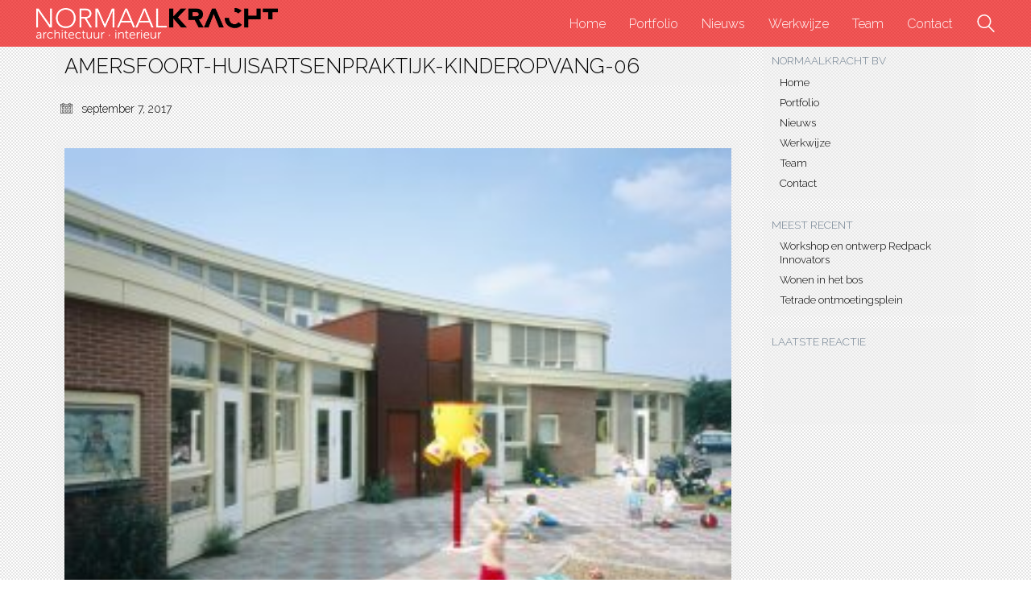

--- FILE ---
content_type: text/html; charset=UTF-8
request_url: https://normaalkracht.nl/portfolio/amersfoort-kinderopvang-huisartsenpraktijk/amersfoort-huisartsenpraktijk-kinderopvang-06/
body_size: 16328
content:
<!DOCTYPE html>

<html class="no-js" lang="nl-NL">
<head>
    <meta charset="UTF-8">
    <meta name="viewport" content="width=device-width, initial-scale=1.0">

	<link rel="preconnect" href="https://fonts.googleapis.com">
<link rel="preconnect" href="https://fonts.gstatic.com" crossorigin>
<link rel="preload" href="https://fonts.gstatic.com/s/raleway/v29/1Ptxg8zYS_SKggPN4iEgvnHyvveLxVuEorCIPrcVIT9d0c8.woff" as="font" type="font/woff" crossorigin>
<meta name='robots' content='index, follow, max-image-preview:large, max-snippet:-1, max-video-preview:-1' />

	<!-- This site is optimized with the Yoast SEO plugin v26.7 - https://yoast.com/wordpress/plugins/seo/ -->
	<title>amersfoort-huisartsenpraktijk-kinderopvang-06 - Normaalkracht</title>
	<link rel="canonical" href="https://normaalkracht.nl/portfolio/amersfoort-kinderopvang-huisartsenpraktijk/amersfoort-huisartsenpraktijk-kinderopvang-06/" />
	<meta property="og:locale" content="nl_NL" />
	<meta property="og:type" content="article" />
	<meta property="og:title" content="amersfoort-huisartsenpraktijk-kinderopvang-06 - Normaalkracht" />
	<meta property="og:url" content="https://normaalkracht.nl/portfolio/amersfoort-kinderopvang-huisartsenpraktijk/amersfoort-huisartsenpraktijk-kinderopvang-06/" />
	<meta property="og:site_name" content="Normaalkracht" />
	<meta property="og:image" content="https://normaalkracht.nl/portfolio/amersfoort-kinderopvang-huisartsenpraktijk/amersfoort-huisartsenpraktijk-kinderopvang-06" />
	<meta property="og:image:width" content="2008" />
	<meta property="og:image:height" content="1581" />
	<meta property="og:image:type" content="image/jpeg" />
	<meta name="twitter:card" content="summary_large_image" />
	<script type="application/ld+json" class="yoast-schema-graph">{"@context":"https://schema.org","@graph":[{"@type":"WebPage","@id":"https://normaalkracht.nl/portfolio/amersfoort-kinderopvang-huisartsenpraktijk/amersfoort-huisartsenpraktijk-kinderopvang-06/","url":"https://normaalkracht.nl/portfolio/amersfoort-kinderopvang-huisartsenpraktijk/amersfoort-huisartsenpraktijk-kinderopvang-06/","name":"amersfoort-huisartsenpraktijk-kinderopvang-06 - Normaalkracht","isPartOf":{"@id":"https://normaalkracht.nl/#website"},"primaryImageOfPage":{"@id":"https://normaalkracht.nl/portfolio/amersfoort-kinderopvang-huisartsenpraktijk/amersfoort-huisartsenpraktijk-kinderopvang-06/#primaryimage"},"image":{"@id":"https://normaalkracht.nl/portfolio/amersfoort-kinderopvang-huisartsenpraktijk/amersfoort-huisartsenpraktijk-kinderopvang-06/#primaryimage"},"thumbnailUrl":"https://normaalkracht.nl/wp-content/uploads/2010/06/amersfoort-huisartsenpraktijk-kinderopvang-06.jpg","datePublished":"2017-09-07T14:57:01+00:00","breadcrumb":{"@id":"https://normaalkracht.nl/portfolio/amersfoort-kinderopvang-huisartsenpraktijk/amersfoort-huisartsenpraktijk-kinderopvang-06/#breadcrumb"},"inLanguage":"nl-NL","potentialAction":[{"@type":"ReadAction","target":["https://normaalkracht.nl/portfolio/amersfoort-kinderopvang-huisartsenpraktijk/amersfoort-huisartsenpraktijk-kinderopvang-06/"]}]},{"@type":"ImageObject","inLanguage":"nl-NL","@id":"https://normaalkracht.nl/portfolio/amersfoort-kinderopvang-huisartsenpraktijk/amersfoort-huisartsenpraktijk-kinderopvang-06/#primaryimage","url":"https://normaalkracht.nl/wp-content/uploads/2010/06/amersfoort-huisartsenpraktijk-kinderopvang-06.jpg","contentUrl":"https://normaalkracht.nl/wp-content/uploads/2010/06/amersfoort-huisartsenpraktijk-kinderopvang-06.jpg","width":2008,"height":1581},{"@type":"BreadcrumbList","@id":"https://normaalkracht.nl/portfolio/amersfoort-kinderopvang-huisartsenpraktijk/amersfoort-huisartsenpraktijk-kinderopvang-06/#breadcrumb","itemListElement":[{"@type":"ListItem","position":1,"name":"Home","item":"https://normaalkracht.nl/"},{"@type":"ListItem","position":2,"name":"Kinderopvang &#038; Huisartsenpraktijk","item":"https://normaalkracht.nl/portfolio/amersfoort-kinderopvang-huisartsenpraktijk/"},{"@type":"ListItem","position":3,"name":"amersfoort-huisartsenpraktijk-kinderopvang-06"}]},{"@type":"WebSite","@id":"https://normaalkracht.nl/#website","url":"https://normaalkracht.nl/","name":"Normaalkracht","description":"Architectuur en Interieur | Architecten en Ruimtelijke Ontwikkelaars","publisher":{"@id":"https://normaalkracht.nl/#organization"},"potentialAction":[{"@type":"SearchAction","target":{"@type":"EntryPoint","urlTemplate":"https://normaalkracht.nl/?s={search_term_string}"},"query-input":{"@type":"PropertyValueSpecification","valueRequired":true,"valueName":"search_term_string"}}],"inLanguage":"nl-NL"},{"@type":"Organization","@id":"https://normaalkracht.nl/#organization","name":"NORMAALKRACHT BV","url":"https://normaalkracht.nl/","logo":{"@type":"ImageObject","inLanguage":"nl-NL","@id":"https://normaalkracht.nl/#/schema/logo/image/","url":"https://normaalkracht.nl/wp-content/uploads/2017/09/nk_def2.svg","contentUrl":"https://normaalkracht.nl/wp-content/uploads/2017/09/nk_def2.svg","width":126,"height":218,"caption":"NORMAALKRACHT BV"},"image":{"@id":"https://normaalkracht.nl/#/schema/logo/image/"}}]}</script>
	<!-- / Yoast SEO plugin. -->


<link rel='dns-prefetch' href='//www.google.com' />
<link rel='dns-prefetch' href='//fonts.googleapis.com' />
<link rel="alternate" type="application/rss+xml" title="Normaalkracht &raquo; feed" href="https://normaalkracht.nl/feed/" />
<link rel="alternate" type="application/rss+xml" title="Normaalkracht &raquo; reacties feed" href="https://normaalkracht.nl/comments/feed/" />
<link rel="alternate" type="application/rss+xml" title="Normaalkracht &raquo; amersfoort-huisartsenpraktijk-kinderopvang-06 reacties feed" href="https://normaalkracht.nl/portfolio/amersfoort-kinderopvang-huisartsenpraktijk/amersfoort-huisartsenpraktijk-kinderopvang-06/feed/" />
<link rel="alternate" title="oEmbed (JSON)" type="application/json+oembed" href="https://normaalkracht.nl/wp-json/oembed/1.0/embed?url=https%3A%2F%2Fnormaalkracht.nl%2Fportfolio%2Famersfoort-kinderopvang-huisartsenpraktijk%2Famersfoort-huisartsenpraktijk-kinderopvang-06%2F" />
<link rel="alternate" title="oEmbed (XML)" type="text/xml+oembed" href="https://normaalkracht.nl/wp-json/oembed/1.0/embed?url=https%3A%2F%2Fnormaalkracht.nl%2Fportfolio%2Famersfoort-kinderopvang-huisartsenpraktijk%2Famersfoort-huisartsenpraktijk-kinderopvang-06%2F&#038;format=xml" />
<style id='wp-img-auto-sizes-contain-inline-css'>
img:is([sizes=auto i],[sizes^="auto," i]){contain-intrinsic-size:3000px 1500px}
/*# sourceURL=wp-img-auto-sizes-contain-inline-css */
</style>
<style id='wp-emoji-styles-inline-css'>

	img.wp-smiley, img.emoji {
		display: inline !important;
		border: none !important;
		box-shadow: none !important;
		height: 1em !important;
		width: 1em !important;
		margin: 0 0.07em !important;
		vertical-align: -0.1em !important;
		background: none !important;
		padding: 0 !important;
	}
/*# sourceURL=wp-emoji-styles-inline-css */
</style>
<style id='wp-block-library-inline-css'>
:root{--wp-block-synced-color:#7a00df;--wp-block-synced-color--rgb:122,0,223;--wp-bound-block-color:var(--wp-block-synced-color);--wp-editor-canvas-background:#ddd;--wp-admin-theme-color:#007cba;--wp-admin-theme-color--rgb:0,124,186;--wp-admin-theme-color-darker-10:#006ba1;--wp-admin-theme-color-darker-10--rgb:0,107,160.5;--wp-admin-theme-color-darker-20:#005a87;--wp-admin-theme-color-darker-20--rgb:0,90,135;--wp-admin-border-width-focus:2px}@media (min-resolution:192dpi){:root{--wp-admin-border-width-focus:1.5px}}.wp-element-button{cursor:pointer}:root .has-very-light-gray-background-color{background-color:#eee}:root .has-very-dark-gray-background-color{background-color:#313131}:root .has-very-light-gray-color{color:#eee}:root .has-very-dark-gray-color{color:#313131}:root .has-vivid-green-cyan-to-vivid-cyan-blue-gradient-background{background:linear-gradient(135deg,#00d084,#0693e3)}:root .has-purple-crush-gradient-background{background:linear-gradient(135deg,#34e2e4,#4721fb 50%,#ab1dfe)}:root .has-hazy-dawn-gradient-background{background:linear-gradient(135deg,#faaca8,#dad0ec)}:root .has-subdued-olive-gradient-background{background:linear-gradient(135deg,#fafae1,#67a671)}:root .has-atomic-cream-gradient-background{background:linear-gradient(135deg,#fdd79a,#004a59)}:root .has-nightshade-gradient-background{background:linear-gradient(135deg,#330968,#31cdcf)}:root .has-midnight-gradient-background{background:linear-gradient(135deg,#020381,#2874fc)}:root{--wp--preset--font-size--normal:16px;--wp--preset--font-size--huge:42px}.has-regular-font-size{font-size:1em}.has-larger-font-size{font-size:2.625em}.has-normal-font-size{font-size:var(--wp--preset--font-size--normal)}.has-huge-font-size{font-size:var(--wp--preset--font-size--huge)}.has-text-align-center{text-align:center}.has-text-align-left{text-align:left}.has-text-align-right{text-align:right}.has-fit-text{white-space:nowrap!important}#end-resizable-editor-section{display:none}.aligncenter{clear:both}.items-justified-left{justify-content:flex-start}.items-justified-center{justify-content:center}.items-justified-right{justify-content:flex-end}.items-justified-space-between{justify-content:space-between}.screen-reader-text{border:0;clip-path:inset(50%);height:1px;margin:-1px;overflow:hidden;padding:0;position:absolute;width:1px;word-wrap:normal!important}.screen-reader-text:focus{background-color:#ddd;clip-path:none;color:#444;display:block;font-size:1em;height:auto;left:5px;line-height:normal;padding:15px 23px 14px;text-decoration:none;top:5px;width:auto;z-index:100000}html :where(.has-border-color){border-style:solid}html :where([style*=border-top-color]){border-top-style:solid}html :where([style*=border-right-color]){border-right-style:solid}html :where([style*=border-bottom-color]){border-bottom-style:solid}html :where([style*=border-left-color]){border-left-style:solid}html :where([style*=border-width]){border-style:solid}html :where([style*=border-top-width]){border-top-style:solid}html :where([style*=border-right-width]){border-right-style:solid}html :where([style*=border-bottom-width]){border-bottom-style:solid}html :where([style*=border-left-width]){border-left-style:solid}html :where(img[class*=wp-image-]){height:auto;max-width:100%}:where(figure){margin:0 0 1em}html :where(.is-position-sticky){--wp-admin--admin-bar--position-offset:var(--wp-admin--admin-bar--height,0px)}@media screen and (max-width:600px){html :where(.is-position-sticky){--wp-admin--admin-bar--position-offset:0px}}

/*# sourceURL=wp-block-library-inline-css */
</style><style id='global-styles-inline-css'>
:root{--wp--preset--aspect-ratio--square: 1;--wp--preset--aspect-ratio--4-3: 4/3;--wp--preset--aspect-ratio--3-4: 3/4;--wp--preset--aspect-ratio--3-2: 3/2;--wp--preset--aspect-ratio--2-3: 2/3;--wp--preset--aspect-ratio--16-9: 16/9;--wp--preset--aspect-ratio--9-16: 9/16;--wp--preset--color--black: #000000;--wp--preset--color--cyan-bluish-gray: #abb8c3;--wp--preset--color--white: #ffffff;--wp--preset--color--pale-pink: #f78da7;--wp--preset--color--vivid-red: #cf2e2e;--wp--preset--color--luminous-vivid-orange: #ff6900;--wp--preset--color--luminous-vivid-amber: #fcb900;--wp--preset--color--light-green-cyan: #7bdcb5;--wp--preset--color--vivid-green-cyan: #00d084;--wp--preset--color--pale-cyan-blue: #8ed1fc;--wp--preset--color--vivid-cyan-blue: #0693e3;--wp--preset--color--vivid-purple: #9b51e0;--wp--preset--gradient--vivid-cyan-blue-to-vivid-purple: linear-gradient(135deg,rgb(6,147,227) 0%,rgb(155,81,224) 100%);--wp--preset--gradient--light-green-cyan-to-vivid-green-cyan: linear-gradient(135deg,rgb(122,220,180) 0%,rgb(0,208,130) 100%);--wp--preset--gradient--luminous-vivid-amber-to-luminous-vivid-orange: linear-gradient(135deg,rgb(252,185,0) 0%,rgb(255,105,0) 100%);--wp--preset--gradient--luminous-vivid-orange-to-vivid-red: linear-gradient(135deg,rgb(255,105,0) 0%,rgb(207,46,46) 100%);--wp--preset--gradient--very-light-gray-to-cyan-bluish-gray: linear-gradient(135deg,rgb(238,238,238) 0%,rgb(169,184,195) 100%);--wp--preset--gradient--cool-to-warm-spectrum: linear-gradient(135deg,rgb(74,234,220) 0%,rgb(151,120,209) 20%,rgb(207,42,186) 40%,rgb(238,44,130) 60%,rgb(251,105,98) 80%,rgb(254,248,76) 100%);--wp--preset--gradient--blush-light-purple: linear-gradient(135deg,rgb(255,206,236) 0%,rgb(152,150,240) 100%);--wp--preset--gradient--blush-bordeaux: linear-gradient(135deg,rgb(254,205,165) 0%,rgb(254,45,45) 50%,rgb(107,0,62) 100%);--wp--preset--gradient--luminous-dusk: linear-gradient(135deg,rgb(255,203,112) 0%,rgb(199,81,192) 50%,rgb(65,88,208) 100%);--wp--preset--gradient--pale-ocean: linear-gradient(135deg,rgb(255,245,203) 0%,rgb(182,227,212) 50%,rgb(51,167,181) 100%);--wp--preset--gradient--electric-grass: linear-gradient(135deg,rgb(202,248,128) 0%,rgb(113,206,126) 100%);--wp--preset--gradient--midnight: linear-gradient(135deg,rgb(2,3,129) 0%,rgb(40,116,252) 100%);--wp--preset--font-size--small: 13px;--wp--preset--font-size--medium: 20px;--wp--preset--font-size--large: 36px;--wp--preset--font-size--x-large: 42px;--wp--preset--spacing--20: 0.44rem;--wp--preset--spacing--30: 0.67rem;--wp--preset--spacing--40: 1rem;--wp--preset--spacing--50: 1.5rem;--wp--preset--spacing--60: 2.25rem;--wp--preset--spacing--70: 3.38rem;--wp--preset--spacing--80: 5.06rem;--wp--preset--shadow--natural: 6px 6px 9px rgba(0, 0, 0, 0.2);--wp--preset--shadow--deep: 12px 12px 50px rgba(0, 0, 0, 0.4);--wp--preset--shadow--sharp: 6px 6px 0px rgba(0, 0, 0, 0.2);--wp--preset--shadow--outlined: 6px 6px 0px -3px rgb(255, 255, 255), 6px 6px rgb(0, 0, 0);--wp--preset--shadow--crisp: 6px 6px 0px rgb(0, 0, 0);}:where(.is-layout-flex){gap: 0.5em;}:where(.is-layout-grid){gap: 0.5em;}body .is-layout-flex{display: flex;}.is-layout-flex{flex-wrap: wrap;align-items: center;}.is-layout-flex > :is(*, div){margin: 0;}body .is-layout-grid{display: grid;}.is-layout-grid > :is(*, div){margin: 0;}:where(.wp-block-columns.is-layout-flex){gap: 2em;}:where(.wp-block-columns.is-layout-grid){gap: 2em;}:where(.wp-block-post-template.is-layout-flex){gap: 1.25em;}:where(.wp-block-post-template.is-layout-grid){gap: 1.25em;}.has-black-color{color: var(--wp--preset--color--black) !important;}.has-cyan-bluish-gray-color{color: var(--wp--preset--color--cyan-bluish-gray) !important;}.has-white-color{color: var(--wp--preset--color--white) !important;}.has-pale-pink-color{color: var(--wp--preset--color--pale-pink) !important;}.has-vivid-red-color{color: var(--wp--preset--color--vivid-red) !important;}.has-luminous-vivid-orange-color{color: var(--wp--preset--color--luminous-vivid-orange) !important;}.has-luminous-vivid-amber-color{color: var(--wp--preset--color--luminous-vivid-amber) !important;}.has-light-green-cyan-color{color: var(--wp--preset--color--light-green-cyan) !important;}.has-vivid-green-cyan-color{color: var(--wp--preset--color--vivid-green-cyan) !important;}.has-pale-cyan-blue-color{color: var(--wp--preset--color--pale-cyan-blue) !important;}.has-vivid-cyan-blue-color{color: var(--wp--preset--color--vivid-cyan-blue) !important;}.has-vivid-purple-color{color: var(--wp--preset--color--vivid-purple) !important;}.has-black-background-color{background-color: var(--wp--preset--color--black) !important;}.has-cyan-bluish-gray-background-color{background-color: var(--wp--preset--color--cyan-bluish-gray) !important;}.has-white-background-color{background-color: var(--wp--preset--color--white) !important;}.has-pale-pink-background-color{background-color: var(--wp--preset--color--pale-pink) !important;}.has-vivid-red-background-color{background-color: var(--wp--preset--color--vivid-red) !important;}.has-luminous-vivid-orange-background-color{background-color: var(--wp--preset--color--luminous-vivid-orange) !important;}.has-luminous-vivid-amber-background-color{background-color: var(--wp--preset--color--luminous-vivid-amber) !important;}.has-light-green-cyan-background-color{background-color: var(--wp--preset--color--light-green-cyan) !important;}.has-vivid-green-cyan-background-color{background-color: var(--wp--preset--color--vivid-green-cyan) !important;}.has-pale-cyan-blue-background-color{background-color: var(--wp--preset--color--pale-cyan-blue) !important;}.has-vivid-cyan-blue-background-color{background-color: var(--wp--preset--color--vivid-cyan-blue) !important;}.has-vivid-purple-background-color{background-color: var(--wp--preset--color--vivid-purple) !important;}.has-black-border-color{border-color: var(--wp--preset--color--black) !important;}.has-cyan-bluish-gray-border-color{border-color: var(--wp--preset--color--cyan-bluish-gray) !important;}.has-white-border-color{border-color: var(--wp--preset--color--white) !important;}.has-pale-pink-border-color{border-color: var(--wp--preset--color--pale-pink) !important;}.has-vivid-red-border-color{border-color: var(--wp--preset--color--vivid-red) !important;}.has-luminous-vivid-orange-border-color{border-color: var(--wp--preset--color--luminous-vivid-orange) !important;}.has-luminous-vivid-amber-border-color{border-color: var(--wp--preset--color--luminous-vivid-amber) !important;}.has-light-green-cyan-border-color{border-color: var(--wp--preset--color--light-green-cyan) !important;}.has-vivid-green-cyan-border-color{border-color: var(--wp--preset--color--vivid-green-cyan) !important;}.has-pale-cyan-blue-border-color{border-color: var(--wp--preset--color--pale-cyan-blue) !important;}.has-vivid-cyan-blue-border-color{border-color: var(--wp--preset--color--vivid-cyan-blue) !important;}.has-vivid-purple-border-color{border-color: var(--wp--preset--color--vivid-purple) !important;}.has-vivid-cyan-blue-to-vivid-purple-gradient-background{background: var(--wp--preset--gradient--vivid-cyan-blue-to-vivid-purple) !important;}.has-light-green-cyan-to-vivid-green-cyan-gradient-background{background: var(--wp--preset--gradient--light-green-cyan-to-vivid-green-cyan) !important;}.has-luminous-vivid-amber-to-luminous-vivid-orange-gradient-background{background: var(--wp--preset--gradient--luminous-vivid-amber-to-luminous-vivid-orange) !important;}.has-luminous-vivid-orange-to-vivid-red-gradient-background{background: var(--wp--preset--gradient--luminous-vivid-orange-to-vivid-red) !important;}.has-very-light-gray-to-cyan-bluish-gray-gradient-background{background: var(--wp--preset--gradient--very-light-gray-to-cyan-bluish-gray) !important;}.has-cool-to-warm-spectrum-gradient-background{background: var(--wp--preset--gradient--cool-to-warm-spectrum) !important;}.has-blush-light-purple-gradient-background{background: var(--wp--preset--gradient--blush-light-purple) !important;}.has-blush-bordeaux-gradient-background{background: var(--wp--preset--gradient--blush-bordeaux) !important;}.has-luminous-dusk-gradient-background{background: var(--wp--preset--gradient--luminous-dusk) !important;}.has-pale-ocean-gradient-background{background: var(--wp--preset--gradient--pale-ocean) !important;}.has-electric-grass-gradient-background{background: var(--wp--preset--gradient--electric-grass) !important;}.has-midnight-gradient-background{background: var(--wp--preset--gradient--midnight) !important;}.has-small-font-size{font-size: var(--wp--preset--font-size--small) !important;}.has-medium-font-size{font-size: var(--wp--preset--font-size--medium) !important;}.has-large-font-size{font-size: var(--wp--preset--font-size--large) !important;}.has-x-large-font-size{font-size: var(--wp--preset--font-size--x-large) !important;}
/*# sourceURL=global-styles-inline-css */
</style>

<style id='classic-theme-styles-inline-css'>
/*! This file is auto-generated */
.wp-block-button__link{color:#fff;background-color:#32373c;border-radius:9999px;box-shadow:none;text-decoration:none;padding:calc(.667em + 2px) calc(1.333em + 2px);font-size:1.125em}.wp-block-file__button{background:#32373c;color:#fff;text-decoration:none}
/*# sourceURL=/wp-includes/css/classic-themes.min.css */
</style>
<link rel='stylesheet' id='kalium-child-css' href='https://normaalkracht.nl/wp-content/themes/kalium-child/style.css?ver=6.9' media='all' />
<link rel='stylesheet' id='kalium-bootstrap-css-css' href='https://normaalkracht.nl/wp-content/themes/kalium/assets/css/bootstrap.min.css?ver=3.14.1.001' media='all' />
<link rel='stylesheet' id='kalium-theme-base-css-css' href='https://normaalkracht.nl/wp-content/themes/kalium/assets/css/base.min.css?ver=3.14.1.001' media='all' />
<link rel='stylesheet' id='kalium-theme-style-new-css-css' href='https://normaalkracht.nl/wp-content/themes/kalium/assets/css/new/style.min.css?ver=3.14.1.001' media='all' />
<link rel='stylesheet' id='kalium-theme-other-css-css' href='https://normaalkracht.nl/wp-content/themes/kalium/assets/css/other.min.css?ver=3.14.1.001' media='all' />
<link rel='stylesheet' id='kalium-css-loaders-css' href='https://normaalkracht.nl/wp-content/themes/kalium/assets/admin/css/css-loaders.css?ver=3.14.1.001' media='all' />
<link rel='stylesheet' id='kalium-style-css-css' href='https://normaalkracht.nl/wp-content/themes/kalium/style.css?ver=3.14.1.001' media='all' />
<link rel='stylesheet' id='custom-skin-css' href='https://normaalkracht.nl/wp-content/themes/kalium-child/custom-skin.css?ver=701f8e52e9a672f86683fdab035f3388' media='all' />
<link rel='stylesheet' id='kalium-fluidbox-css-css' href='https://normaalkracht.nl/wp-content/themes/kalium/assets/vendors/fluidbox/css/fluidbox.min.css?ver=3.14.1.001' media='all' />
<link rel='stylesheet' id='typolab-raleway-font-7-css' href='https://fonts.googleapis.com/css2?family=Raleway%3Awght%40300&#038;display=swap&#038;ver=3.14.1' media='all' />
    <script type="text/javascript">
		var ajaxurl = ajaxurl || 'https://normaalkracht.nl/wp-admin/admin-ajax.php';
		    </script>
	
<style data-font-appearance-settings>@media screen and (max-width: 768px) {
h1, .h1, .section-title h1 {
	font-size: 12px;
}
}
h1, .h1, .section-title h1 {
	text-transform: uppercase;
}
@media screen and (max-width: 768px) {
h2, .h2, .single-post .post-comments--section-title h2, .section-title h2 {
	font-size: 12px;
}
}
h2, .h2, .single-post .post-comments--section-title h2, .section-title h2 {
	text-transform: uppercase;
}

h4, .h4, .section-title h4 {
	text-transform: capitalize;
}


p, .section-title p {
	font-size: 10px;
}
.site-header .header-block__item {
	font-size: 14px;
}
.site-header .top-header-bar .header-block__item {
	font-size: 14px;
}</style>
<style data-custom-selectors>.font-7{font-family:"Raleway";font-style:normal;font-weight:300}h1, h2, h3, h4, h5, h6{font-family:"Raleway";font-style:normal;font-weight:300}body, p{font-family:"Raleway";font-style:normal;font-weight:300}.main-header.menu-type-standard-menu .standard-menu-container div.menu>ul>li>a, .main-header.menu-type-standard-menu .standard-menu-container ul.menu>li>a, .main-header.menu-type-standard-menu .standard-menu-container div.menu>ul ul li a, .main-header.menu-type-standard-menu .standard-menu-container ul.menu ul li a{font-family:"Raleway";font-style:normal;font-weight:300}.main-header.menu-type-full-bg-menu .full-screen-menu nav ul li a, .main-header.menu-type-full-bg-menu .full-screen-menu nav div.menu>ul ul li a, .main-header.menu-type-full-bg-menu .full-screen-menu nav ul.menu ul li a{font-family:"Raleway";font-style:normal;font-weight:300}.top-menu-container .top-menu ul li a, .top-menu div.menu>ul>li ul>li>a, .top-menu ul.menu>li ul>li>a, .top-menu-container .widget h3, .top-menu-container .widget, .top-menu-container .widget p, .top-menu-container .widget div{font-family:"Raleway";font-style:normal;font-weight:300}.sidebar-menu-wrapper .sidebar-menu-container .sidebar-main-menu div.menu>ul>li>a, .sidebar-menu-wrapper .sidebar-menu-container .sidebar-main-menu ul.menu>li>a, .sidebar-menu-wrapper .sidebar-menu-container .sidebar-main-menu div.menu>ul li ul li:hover>a, .sidebar-menu-wrapper .sidebar-menu-container .sidebar-main-menu ul.menu li ul li>a, .sidebar-menu-wrapper .sidebar-menu-container .sidebar-menu-widgets .widget .widget-title, .sidebar-menu-wrapper .widget, .sidebar-menu-wrapper .widget p, .sidebar-menu-wrapper .widget div{font-family:"Raleway";font-style:normal;font-weight:300}.mobile-menu-wrapper .mobile-menu-container div.menu>ul>li>a, .mobile-menu-wrapper .mobile-menu-container ul.menu>li>a, .mobile-menu-wrapper .mobile-menu-container .cart-icon-link-mobile-container a, .mobile-menu-wrapper .mobile-menu-container .search-form input, .mobile-menu-wrapper .mobile-menu-container div.menu>ul>li ul>li>a, .mobile-menu-wrapper .mobile-menu-container ul.menu>li ul>li>a{font-family:"Raleway";font-style:normal;font-weight:300}.portfolio-holder .thumb .hover-state .info h3, .portfolio-holder .item-box .info h3, .portfolio-holder .thumb .hover-state .info p, .portfolio-holder .item-box .info h3, .single-portfolio-holder .title h1, .single-portfolio-holder.portfolio-type-5 .portfolio-description-container .portfolio-description-showinfo h3, .single-portfolio-holder .section-title p, .portfolio-description-showinfo p, .single-portfolio-holder .details .project-description p, .gallery-item-description .post-formatting p, .single-portfolio-holder .details .services h3, .single-portfolio-holder .details .services ul li, .single-portfolio-holder .details .link{font-family:"Raleway";font-style:normal;font-weight:300}.blog-posts .box-holder .post-info h2, .wpb_wrapper .lab-blog-posts .blog-post-entry .blog-post-content-container .blog-post-title, .single-blog-holder .blog-title h1, .blog-post-excerpt p, .post-info p, .blog-content-holder .post-content{font-family:"Raleway";font-style:normal;font-weight:300}.site-footer .footer-widgets .widget h1, .site-footer .footer-widgets .widget h2, .site-footer .footer-widgets .widget h3, .site-footer .footer-widgets .widget .textwidget, .site-footer .footer-widgets .widget p, .copyrights, .site-footer .footer-bottom-content a, .site-footer .footer-bottom-content p{font-family:"Raleway";font-style:normal;font-weight:300}</style><script type="text/javascript" src="https://normaalkracht.nl/wp-includes/js/jquery/jquery.min.js?ver=3.7.1" id="jquery-core-js"></script>
<script type="text/javascript" src="https://normaalkracht.nl/wp-includes/js/jquery/jquery-migrate.min.js?ver=3.4.1" id="jquery-migrate-js"></script>
<script></script><link rel="https://api.w.org/" href="https://normaalkracht.nl/wp-json/" /><link rel="alternate" title="JSON" type="application/json" href="https://normaalkracht.nl/wp-json/wp/v2/media/4851" /><link rel="EditURI" type="application/rsd+xml" title="RSD" href="https://normaalkracht.nl/xmlrpc.php?rsd" />
<meta name="generator" content="WordPress 6.9" />
<link rel='shortlink' href='https://normaalkracht.nl/?p=4851' />
<style id="theme-custom-css">.h1,.h2,.h3,h1,h2,h3 {    text-transform: uppercase;}.vc-container .vc-parent-row .vc_column-inner .button-center-align {    position: absolute;    top: 0;    right: 0;    bottom: 0;    left: 0;    overflow: auto;    width: 200px;    height: 40px;    margin: auto;    text-align: center;}.wpb_wrapper .laborator-btn.btn-type-outlined.btn-secondary {    font-weight: 400;    text-transform: uppercase;    color: #a9a9a9;    color: rgba(51, 51, 51, .7);    border-color: #a9a9a9;    border-color: rgba(51, 51, 51, .7);    background: #efefef;    background: rgba(239, 239, 239, .47);}.wpb_wrapper .laborator-btn.btn-type-outlined.btn-secondary:hover {    background-color: #caebf2;}p {    color: #333;    color: rgba(51, 51, 51, .75);}Sticky Header {    position: fixed  } .main-header.menu-type-full-bg-menu .full-screen-menu.menu-skin-light.translucent-background,.main-header.menu-type-full-bg-menu .full-screen-menu.menu-skin-dark.translucent-background {    background-color: #caebf2;}.main-header.menu-type-full-bg-menu .full-screen-menu.menu-skin-light.translucent-background nav ul li a,.main-header.menu-type-full-bg-menu .full-screen-menu nav ul li a {    font-size: 32px;    text-transform: uppercase;}.main-header.menu-type-full-bg-menu .full-screen-menu.menu-skin-light nav ul li a,.main-header.menu-type-full-bg-menu .full-screen-menu.menu-skin-dark nav ul li a {    padding-right: 10px !important;    padding-left: 10px !important;    color: slategrey;    background-color: white;}.main-header.menu-type-full-bg-menu .full-screen-menu.menu-skin-light.translucent-background .search-form label,.main-header.menu-type-full-bg-menu .full-screen-menu .search-form label {    text-transform: uppercase;    color: #caebf2 !important;    background-color: slategrey;    background-color: rgba(112, 128, 144, .59);}.wpb_wrapper .lab-clients-logos {    justify-content: center;}.menu-bar .show-menu-text.icon-right .hide-menu-text {    padding-right: 44px;    padding-left: 15px;    background-color: slategray;}.vedettes .logos-holder .c-logo img {    color: lightgray;    background-color: rgba(211, 211, 211, .25);}.site-footer {    border-width: 4px;    border-color: #ff3b3f;    border-top-style: solid;}.message-form .form-group .placeholder {    padding-bottom: 1px;}.site-footer .textwidget p {    font-size: 1.6em !important;    font-weight: 100;    color: #424242;}.textwidget p {    font-size: 1.6em !important;    font-weight: 100;    color: white;}.site-footer {    background: url(https://normaalkracht.nl/wp-content/uploads/2017/10/patroon-wit_50_2.png) repeat !important;}.site-footer.footer-fullwidth .container {    border-top: 20px black;}.site-footer .footer-widgets .widget h2 {    font-size: 2.4em;    font-weight: 100;    display: inline-block;    margin-top: 25px;    padding: 4px;    text-transform: uppercase;    color: #efefef;    background-color: #ff3b3f;}.site-footer .footer-bottom-content p {    color: slategray;    color: rgba(112, 128, 144, .54);}.site-footer .social-networks.rounded li a {    border: 1px solid rgba(112, 128, 144, .16);    background-color: #efefef;}.site-footer .footer-widgets .vc_btn3.vc_btn3-color-grey,.vc_btn3.vc_btn3-color-grey.vc_btn3-style-flat {    font-size: 1.1em;    margin-top: 25px;    text-align: center;    text-transform: uppercase;    color: #ff3b3f;    border: 2px solid #ff3b3f;    background-color: rgba(239, 239, 239, .74);}.site-footer .footer-widgets .vc_btn3.vc_btn3-color-grey:hover {    color: white;    border: 2px solid #ff3b3f;    background-color: #ff3b3f;}.site-footer hr {    display: none;}.site-footer .footer-bottom-content .copyrights p {    font-size: .8em;    color: #333;    color: rgba(66, 63, 63, 0.9);    background-color: rgba(255, 255, 255, 0.16);    text-transform: uppercase;    padding: 5px;}.main_title p {    font-size: 1.8em;    font-weight: 300;    line-height: 1.6em;    text-align: center;    color: #00b19d;    color: rgba(0, 0, 0, .71);}.main_title h2 b {    font-weight: 300;    color: #ff3b3f;}.main_title h2 {    font-size: 2.6em;    font-weight: 300;    line-height: 1.2em;    padding-bottom: 15px;    text-align: center;    text-transform: uppercase;    color: #00b19d;    color: rgba(0, 0, 0, .71);}.labeled-input-row input {    margin-left: 5px;    background-color: white;    background-color: rgba(255, 255, 255, .6);}.labeled-textarea-row textarea {    height: 205px;    padding-right: 15px;    padding-bottom: 15px;    padding-left: 15px;    border-bottom: 1px solid #eee;    background-color: rgba(255, 255, 255, .6);    background-image: none;}.blog-posts .post-item.template-standard .post-details,.blog-posts .post-item.template-standard .post-thumbnail {    border: 0 solid #eaeaea;    background: rgba(239, 239, 239, .47);    background-color: #efefef;}.blog-posts .post-item .post-details .post-title a {    text-transform: uppercase;}.single-post .post .entry-header .post-meta-only {    padding-left: 10px;}.single-post .post .post-content {    padding: 10px;    background: #efefef;    background: rgba(239, 239, 239, .47);}.post-navigation a strong {    text-transform: uppercase;    color: slategray;}.post-sidebar .widget {    min-height: 120px;    margin-bottom: 15px;    padding: 10px;    background: #efefef;    background: rgba(239, 239, 239, .47);}.widget.widget_recent_comments li,.widget.widget_recent_comments li > a,.post-sidebar .widget a {    font-size: .9em;    color: lightslategrey;}.post-sidebar .widget-area .widgettitle {    font-size: .9em;    margin-bottom: 5px;    text-transform: uppercase;    color: slategray;}.single-post .post .entry-header .post-title {    font-size: 1.7em;    margin: 0;    padding: 10px;    text-transform: uppercase;    background: #efefef;    background: rgba(239, 239, 239, .47);}.search-results-holder .result-box .result-image .result-info {    padding: 10px;    background: #efefef;    background: rgba(239, 239, 239, .47);}.search-results-holder .result-box .result-image a .image-placeholder > img {    border: 1px solid #efefef;}.widget li {    padding: 6px 10px 0;}.wrapper {    background: url(https://normaalkracht.nl/wp-content/uploads/2017/09/background.jpg) repeat !important;}.portfolio-holder .item-box {    position: relative;    padding: 10px;    background: #efefef;    background: rgba(239, 239, 239, .47);}.single-portfolio-holder .details .project-description {    margin-top: -15px;}.single-portfolio-holder .title h1,.single-portfolio-holder .details .services h3,.single-portfolio-holder .social-links-plain .share-social h4,.single-portfolio-holder .portfolio-big-navigation a {    text-transform: uppercase;}.single-portfolio-holder .title h1,.single-portfolio-holder .details .project-description {    padding: 10px;    background: #efefef;    background: rgba(239, 239, 239, .47);}.single-portfolio-holder .details .services .checklist-entry {    margin-top: 15px;    padding: 10px;    background: #caebf2;    background: rgba(202, 235, 242, .56);}.single-portfolio-holder .details .services h3 {    font-size: 1em;}.single-portfolio-holder .details .services ul li {    font-size: 1em;}.col-sm-6 {    min-height: 130px !important;}.portfolio-holder .item-box .info h3 a {    font-size: .9em;    text-transform: uppercase;    color: slategray;}.portfolio-holder .item-box .info p,.portfolio-holder .item-box .info p a {    color: lightslategray;}.product-filter ul li a {    color: slategray;}.nivo-lightbox-theme-default .nivo-lightbox-close {    width: 30px !important;    height: 30px !important;    opacity: .9 !important;    color: white !important;}.nivo-lightbox-theme-default.nivo-lightbox-overlay {    background: rgba(0, 0, 0, .77) !important;}.single-portfolio-holder .portfolio-featured-image img,.single-portfolio-holder .gallery .photo img {    pointer-events: none;    border: 1px solid #efefef !important;}.main-header.menu-type-full-bg-menu .full-screen-menu.menu-skin-dark.translucent-background a:hover {    font-weight: 600;    text-decoration: underline;}.teampagina p {    padding: 25px;    background-color: rgba(255, 255, 255, 0.62);    font-size: 1.1em;    line-height: 1.4em;    position: relative;    color: rgba(51, 51, 51, 0.81);    font-weight: 300;}.section-title p {    padding: 25px;    background-color: #ff3b3f;    background-color: rgba(255, 59, 63, 0.9);    line-height: 1.4em;    position: relative;    color: white;    margin-top: 20px;    font-weight: 100;    font-size: 1.2em;}.team-holder .member {    background-color: white;    background-color: rgba(255, 255, 255, 0.62);    padding: 10px;}.member-details {    background-color: white;    background-color: rgba(202, 235, 242, 0.81);    padding: 10px;}.vc_separator h4 {    line-height: 1.4em;    background-color: #ff3b3f;    color: white;}.contactpage-icon .vc_icon_element.vc_icon_element-outer .vc_icon_element-inner {    border: 1px solid white !important;}.bink36-img img {    border: 5px solid white;}.product-filter ul li a {    color: rgba(51, 51, 51, 0.90);    background-color: #caebf2;    background-color: rgba(202, 235, 242, 0.50);    padding: 3px;    font-weight: 400;    text-transform: uppercase;    font-size: 12px;    margin-bottom: 10px;}.portfolio-title-holder+.page-container {    margin-top: 5px;}.contactpage-call-to-action h5 {    text-transform: none;    color: #ff3b3f;}.contactpage-adres h2, .contactpage-adres .vc_general.vc_cta3.vc_cta3-color-white.vc_cta3-style-flat {    background-color: white;    background-color: rgba(255, 255, 255, .6);    padding: 5px;}.contactpage-adres h2 {    font-size: 30px;}.contactpage-adres .vc_general.vc_cta3.vc_cta3-color-white.vc_cta3-style-flat {    margin-top: -20px;}.labeled-textarea-row textarea {    min-height: 215px;}.contact-form .col-sm-6 {    min-height: 10px !important;}.contact-form .button {    margin-top: -15px;}.algemene-voorwaarden-foorter {    color: rgba(66, 63, 63, 0.9);    background-color: rgba(255, 255, 255, 0.16);    padding: 1px;    font-weight: 400;    text-transform: uppercase;    display: block;    width: 335px;    margin-top: 15px;}.site-footer .footer-bottom a {    color: #333;    color: rgba(66, 63, 63, 0.9);}.hover-state.padding {    padding: 20px;}</style><meta name="theme-color" content="#ff3b3f">					<link rel="shortcut icon" href="https://normaalkracht.nl/wp-content/uploads/2017/10/NK-FAV.png">
							<link rel="apple-touch-icon" href="https://normaalkracht.nl/wp-content/uploads/2017/10/NK-FAV.png">
			<link rel="apple-touch-icon" sizes="180x180" href="https://normaalkracht.nl/wp-content/uploads/2017/10/NK-FAV.png">
				<script>var mobile_menu_breakpoint = 768;</script><style data-appended-custom-css="true">@media screen and (min-width:769px) { .mobile-menu-wrapper,.mobile-menu-overlay,.header-block__item--mobile-menu-toggle {display: none;} }</style><style data-appended-custom-css="true">@media screen and (max-width:768px) { .header-block__item--standard-menu-container {display: none;} }</style><style>.recentcomments a{display:inline !important;padding:0 !important;margin:0 !important;}</style><meta name="generator" content="Powered by WPBakery Page Builder - drag and drop page builder for WordPress."/>
<!-- Global site tag (gtag.js) - Google Analytics -->
<script async src="https://www.googletagmanager.com/gtag/js?id=UA-50466179-2"></script>
<script>
  window.dataLayer = window.dataLayer || [];
  function gtag(){dataLayer.push(arguments);}
  gtag('js', new Date());

  gtag('config', 'UA-50466179-2');
</script>
<meta name="google-site-verification" content="XbwpA6XHs_FZDXd7aiD2nkQzeaFyMaH2rpgwDjPq63k" />


<script>
  window.fbAsyncInit = function() {
    FB.init({
      appId      : '1936680439981830',
      xfbml      : true,
      version    : 'v2.12'
    });
    FB.AppEvents.logPageView();
  };

  (function(d, s, id){
     var js, fjs = d.getElementsByTagName(s)[0];
     if (d.getElementById(id)) {return;}
     js = d.createElement(s); js.id = id;
     js.src = "https://connect.facebook.net/en_US/sdk.js";
     fjs.parentNode.insertBefore(js, fjs);
   }(document, 'script', 'facebook-jssdk'));
</script>
<meta name="p:domain_verify" content="387ebf5d5f1771ee4975915fa2ad7472"/>		<style id="wp-custom-css">
			/*
Je kunt hier je eigen CSS toevoegen.

Klik op het help icoon om meer te leren.
*/		</style>
		<noscript><style> .wpb_animate_when_almost_visible { opacity: 1; }</style></noscript><link rel='stylesheet' id='js_composer_front-css' href='https://normaalkracht.nl/wp-content/plugins/js_composer/assets/css/js_composer.min.css?ver=7.6' media='all' />
<link rel='stylesheet' id='vc_animate-css-css' href='https://normaalkracht.nl/wp-content/plugins/js_composer/assets/lib/bower/animate-css/animate.min.css?ver=7.6' media='all' />
<link rel='stylesheet' id='kalium-fontawesome-css-css' href='https://normaalkracht.nl/wp-content/themes/kalium/assets/vendors/font-awesome/css/all.min.css?ver=3.14.1.001' media='all' />
</head>
<body class="attachment wp-singular attachment-template-default single single-attachment postid-4851 attachmentid-4851 attachment-jpeg wp-theme-kalium wp-child-theme-kalium-child wpb-js-composer js-comp-ver-7.6 vc_responsive">

<div class="mobile-menu-wrapper mobile-menu-slide">

    <div class="mobile-menu-container">

		<ul id="menu-main-menu" class="menu"><li id="menu-item-4178" class="menu-item menu-item-type-post_type menu-item-object-page menu-item-home menu-item-4178"><a href="https://normaalkracht.nl/">Home</a></li>
<li id="menu-item-4383" class="menu-item menu-item-type-post_type menu-item-object-page menu-item-4383"><a href="https://normaalkracht.nl/portfolio/">Portfolio</a></li>
<li id="menu-item-4138" class="menu-item menu-item-type-post_type menu-item-object-page current_page_parent menu-item-4138"><a href="https://normaalkracht.nl/blog/">Nieuws</a></li>
<li id="menu-item-5789" class="menu-item menu-item-type-post_type menu-item-object-page menu-item-5789"><a href="https://normaalkracht.nl/werkwijze/">Werkwijze</a></li>
<li id="menu-item-5650" class="menu-item menu-item-type-post_type menu-item-object-page menu-item-5650"><a href="https://normaalkracht.nl/team/">Team</a></li>
<li id="menu-item-5426" class="menu-item menu-item-type-post_type menu-item-object-page menu-item-5426"><a href="https://normaalkracht.nl/contact/">Contact</a></li>
</ul>
		            <form role="search" method="get" class="search-form" action="https://normaalkracht.nl/">
                <input type="search" class="search-field" placeholder="Search site..." value="" name="s" id="search_mobile_inp"/>

                <label for="search_mobile_inp">
                    <i class="fa fa-search"></i>
                </label>

                <input type="submit" class="search-submit" value="Go"/>
            </form>
		
		
		
    </div>

</div>

<div class="mobile-menu-overlay"></div><div class="top-menu-container menu-type-standard-menu menu-skin-dark">
    <div class="container">
        <div class="row row-table row-table-middle">

			                <div class="col-sm-6">
                    <nav class="top-menu menu-row-items-3">
						<nav class="nav-container-74"><ul id="menu-menu-1" class="menu"><li id="menu-item-4387" class="menu-item menu-item-type-post_type menu-item-object-page menu-item-4387"><a href="https://normaalkracht.nl/?page_id=3379"><span>Home</span></a></li>
<li id="menu-item-4388" class="menu-item menu-item-type-post_type menu-item-object-page menu-item-4388"><a href="https://normaalkracht.nl/portfolio/"><span>Portfolio</span></a></li>
<li id="menu-item-4380" class="menu-item menu-item-type-post_type menu-item-object-page menu-item-4380"><a href="https://normaalkracht.nl/nieuws/"><span>Blog</span></a></li>
<li id="menu-item-4381" class="menu-item menu-item-type-post_type menu-item-object-page menu-item-4381"><a href="https://normaalkracht.nl/?page_id=27"><span>Contact</span></a></li>
</ul></nav>                    </nav>
                </div>
			
			                <div class="col-sm-6">
                    <div class="top-menu--widgets widgets--columned-layout widgets--columns-2 widget-area" role="complementary">
						<div id="text-2" class="widget widget_text"><h2 class="widgettitle">Let&#8217;s work together</h2>
			<div class="textwidget"><p>Like our work? Arrange a meeting with us at our office, We'll be happy to work with you!</p>
</div>
		</div><div id="text-3" class="widget widget_text"><h2 class="widgettitle">Wanna join our crazy team?</h2>
			<div class="textwidget"><p>We are always looking for new talents and we were expecting you. Time to apply, buddy!</p>
</div>
		</div>                    </div>
                </div>
			        </div>
    </div>
</div>
<div class="wrapper" id="main-wrapper">

	<style data-appended-custom-css="true">.header-block, .site-header--static-header-type {padding-top: 10px;}</style><style data-appended-custom-css="true">.header-block, .site-header--static-header-type {padding-bottom: 10px;}</style><style data-appended-custom-css="true">.header-block, .site-header--static-header-type {background-color: rgba(237,0,0,0.66)}</style>    <header class="site-header main-header menu-type-standard-menu fullwidth-header is-sticky">

		<div class="header-block">

	
	<div class="header-block__row-container container">

		<div class="header-block__row header-block__row--main">
			        <div class="header-block__column header-block__logo header-block--auto-grow">
			<style data-appended-custom-css="true">.logo-image {width:300px;height:38px;}</style><style data-appended-custom-css="true">@media screen and (max-width: 768px) { .logo-image {width:200px;height:25px;} }</style>    <a href="https://normaalkracht.nl" class="header-logo logo-image">
		            <img src="https://normaalkracht.nl/wp-content/uploads/2018/12/NORMAALKRACHT_181227.png" class="main-logo" width="300" height="38" alt="Normaalkracht"/>
		    </a>
        </div>
		        <div class="header-block__column header-block--content-right header-block--align-right">

            <div class="header-block__items-row">
				<div class="header-block__item header-block__item--type-menu-main-menu header-block__item--standard-menu-container"><div class="standard-menu-container dropdown-caret menu-skin-light"><nav class="nav-container-main-menu"><ul id="menu-main-menu-1" class="menu"><li class="menu-item menu-item-type-post_type menu-item-object-page menu-item-home menu-item-4178"><a href="https://normaalkracht.nl/"><span>Home</span></a></li>
<li class="menu-item menu-item-type-post_type menu-item-object-page menu-item-4383"><a href="https://normaalkracht.nl/portfolio/"><span>Portfolio</span></a></li>
<li class="menu-item menu-item-type-post_type menu-item-object-page current_page_parent menu-item-4138"><a href="https://normaalkracht.nl/blog/"><span>Nieuws</span></a></li>
<li class="menu-item menu-item-type-post_type menu-item-object-page menu-item-5789"><a href="https://normaalkracht.nl/werkwijze/"><span>Werkwijze</span></a></li>
<li class="menu-item menu-item-type-post_type menu-item-object-page menu-item-5650"><a href="https://normaalkracht.nl/team/"><span>Team</span></a></li>
<li class="menu-item menu-item-type-post_type menu-item-object-page menu-item-5426"><a href="https://normaalkracht.nl/contact/"><span>Contact</span></a></li>
</ul></nav></div></div><div class="header-block__item header-block__item--type-search-field header-block__item--hide-on-mobile">        <div class="header-search-input menu-skin-light">
            <form role="search" method="get" action="https://normaalkracht.nl/">
                <div class="search-field">
                    <span>Search site...</span>
                    <input type="search" value="" autocomplete="off" name="s"/>
                </div>

                <div class="search-icon">
                    <a href="#" data-animation="shift" aria-label="Search site">
						<?xml version="1.0" encoding="utf-8"?>
<!-- Generator: Adobe Illustrator 19.2.1, SVG Export Plug-In . SVG Version: 6.00 Build 0)  -->
<svg height="24" width="24" version="1.1" xmlns="http://www.w3.org/2000/svg" xmlns:xlink="http://www.w3.org/1999/xlink" x="0px" y="0px"
	 viewBox="0 0 1417.3 1417.3" style="enable-background:new 0 0 1417.3 1417.3;" xml:space="preserve">
<style type="text/css">
	.st0{display:none;}
	.st1{display:inline;}
</style>
<g id="search-one">
	<path d="M976.2,925.2c90.6-98.1,147.1-229.4,147.1-374.1C1123.4,247.7,876.5,0,572.2,0S21.1,247.7,21.1,551.1
		s246.9,551.1,551.1,551.1c123.9,0,237.7-40.7,330-109.7l409.8,409.8c10,10,22.4,15,34.9,15s25.8-5,34.9-15
		c19.1-19.1,19.1-50.7,0-70.7L976.2,925.2z M120.8,551.1c0-248.6,202-451.4,451.4-451.4c248.6,0,451.4,202,451.4,451.4
		s-202,451.4-451.4,451.4S120.8,799.7,120.8,551.1z"/>
</g>
<g id="search-two" class="st0">
	<path class="st1" d="M976.2,925.2c90.6-98.1,147.1-229.4,147.1-374.1C1123.4,247.7,876.5,0,572.2,0S21.1,247.7,21.1,551.1
		s246.9,551.1,551.1,551.1c123.9,0,237.7-40.7,330-109.7l409.8,409.8c10,10,22.4,15,34.9,15s25.8-5,34.9-15
		c19.1-19.1,19.1-50.7,0-70.7L976.2,925.2z"/>
</g>
</svg>
                    </a>
                </div>

				            </form>

        </div>
		</div><div class="header-block__item header-block__item--type-menu-main-menu header-block__item--mobile-menu-toggle"><a href="#" class="toggle-bars menu-skin-light" aria-label="Toggle navigation" role="button" data-action="mobile-menu">            <span class="toggle-bars__column toggle-bars__column--left toggle-bars__column--padding-right">
                <span class="toggle-bars__text toggle-bars__text--show">MENU</span>
                <span class="toggle-bars__text toggle-bars__text--hide">SLUIT</span>
            </span>
			        <span class="toggle-bars__column">
            <span class="toggle-bars__bar-lines">
                <span class="toggle-bars__bar-line toggle-bars__bar-line--top"></span>
                <span class="toggle-bars__bar-line toggle-bars__bar-line--middle"></span>
                <span class="toggle-bars__bar-line toggle-bars__bar-line--bottom"></span>
            </span>
        </span>
		</a></div>            </div>

        </div>
				</div>

	</div>

	
</div>

    </header>

        <div class="single-post single-post--has-sidebar single-post--sidebar-alignment-right single-post--no-featured-image">

            <div class="container">

                <div class="row">

					<article id="post-4851" class="post post-4851 attachment type-attachment status-inherit hentry">
	
		
	<section class="post--column post-body">
		
		<header class="entry-header">

	<h1 class="post-title entry-title">amersfoort-huisartsenpraktijk-kinderopvang-06</h1>
</header>            <section class="post-meta-only">

				            <div class="post-meta date updated published">
                <i class="icon icon-basic-calendar"></i>
				september 7, 2017            </div>
		
            </section>
		            <section class="post-content post-formatting">
				<p class="attachment"><a href='https://normaalkracht.nl/wp-content/uploads/2010/06/amersfoort-huisartsenpraktijk-kinderopvang-06.jpg'><img fetchpriority="high" decoding="async" width="300" height="236" src="https://normaalkracht.nl/wp-content/uploads/2010/06/amersfoort-huisartsenpraktijk-kinderopvang-06-300x236.jpg" class="attachment-medium size-medium" alt="" srcset="https://normaalkracht.nl/wp-content/uploads/2010/06/amersfoort-huisartsenpraktijk-kinderopvang-06-300x236.jpg 300w, https://normaalkracht.nl/wp-content/uploads/2010/06/amersfoort-huisartsenpraktijk-kinderopvang-06-768x605.jpg 768w, https://normaalkracht.nl/wp-content/uploads/2010/06/amersfoort-huisartsenpraktijk-kinderopvang-06-1024x806.jpg 1024w, https://normaalkracht.nl/wp-content/uploads/2010/06/amersfoort-huisartsenpraktijk-kinderopvang-06-1612x1269.jpg 1612w, https://normaalkracht.nl/wp-content/uploads/2010/06/amersfoort-huisartsenpraktijk-kinderopvang-06-1116x879.jpg 1116w, https://normaalkracht.nl/wp-content/uploads/2010/06/amersfoort-huisartsenpraktijk-kinderopvang-06-806x635.jpg 806w, https://normaalkracht.nl/wp-content/uploads/2010/06/amersfoort-huisartsenpraktijk-kinderopvang-06-558x439.jpg 558w, https://normaalkracht.nl/wp-content/uploads/2010/06/amersfoort-huisartsenpraktijk-kinderopvang-06-655x516.jpg 655w, https://normaalkracht.nl/wp-content/uploads/2010/06/amersfoort-huisartsenpraktijk-kinderopvang-06-600x472.jpg 600w, https://normaalkracht.nl/wp-content/uploads/2010/06/amersfoort-huisartsenpraktijk-kinderopvang-06.jpg 2008w" sizes="(max-width: 300px) 100vw, 300px" /></a></p>
            </section>
				
	</section>
	
		
</article>            <aside class="post-sidebar">

				        <div class="widget-area single-post--widgets" role="complementary">
			<div id="nav_menu-2" class="widget widget_nav_menu"><h2 class="widgettitle">normaalkracht bv</h2>
<div class="menu-main-menu-container"><ul id="menu-main-menu-2" class="menu"><li class="menu-item menu-item-type-post_type menu-item-object-page menu-item-home menu-item-4178"><a href="https://normaalkracht.nl/">Home</a></li>
<li class="menu-item menu-item-type-post_type menu-item-object-page menu-item-4383"><a href="https://normaalkracht.nl/portfolio/">Portfolio</a></li>
<li class="menu-item menu-item-type-post_type menu-item-object-page current_page_parent menu-item-4138"><a href="https://normaalkracht.nl/blog/">Nieuws</a></li>
<li class="menu-item menu-item-type-post_type menu-item-object-page menu-item-5789"><a href="https://normaalkracht.nl/werkwijze/">Werkwijze</a></li>
<li class="menu-item menu-item-type-post_type menu-item-object-page menu-item-5650"><a href="https://normaalkracht.nl/team/">Team</a></li>
<li class="menu-item menu-item-type-post_type menu-item-object-page menu-item-5426"><a href="https://normaalkracht.nl/contact/">Contact</a></li>
</ul></div></div>
		<div id="recent-posts-3" class="widget widget_recent_entries">
		<h2 class="widgettitle">Meest Recent</h2>

		<ul>
											<li>
					<a href="https://normaalkracht.nl/2025/02/24/7479/">Workshop en ontwerp Redpack Innovators</a>
									</li>
											<li>
					<a href="https://normaalkracht.nl/2023/06/19/wonen-in-het-bos/">Wonen in het bos</a>
									</li>
											<li>
					<a href="https://normaalkracht.nl/2022/01/24/tetrade-ontmoetingsplein/">Tetrade ontmoetingsplein</a>
									</li>
					</ul>

		</div><div id="recent-comments-3" class="widget widget_recent_comments"><h2 class="widgettitle">laatste reactie</h2>
<ul id="recentcomments"></ul></div>        </div>
		
            </aside>
		
                </div>

            </div>

        </div>
		    <section class="post-comment-form">

        <div class="container">

				<div id="respond" class="comment-respond">
		<h3 id="reply-title" class="comment-reply-title">Share your thoughts <small><a rel="nofollow" id="cancel-comment-reply-link" href="/portfolio/amersfoort-kinderopvang-huisartsenpraktijk/amersfoort-huisartsenpraktijk-kinderopvang-06/#respond" style="display:none;">Reactie annuleren</a></small></h3><form action="https://normaalkracht.nl/wp-comments-post.php" method="post" id="commentform" class="comment-form"><p class="labeled-textarea-row comment-form-comment"><label for="comment">Reactie <span class="required">*</span></label> <textarea id="comment" name="comment" cols="45" rows="8" maxlength="65525" required></textarea></p><p class="labeled-input-row comment-form-author"><label for="author">Naam <span class="required">*</span></label> <input id="author" name="author" type="text" value="" size="30" maxlength="245" autocomplete="name" required /></p>
<p class="labeled-input-row comment-form-email"><label for="email">E-mail <span class="required">*</span></label> <input id="email" name="email" type="email" value="" size="30" maxlength="100" autocomplete="email" required /></p>
<p class="labeled-input-row comment-form-url"><label for="url">Site</label> <input id="url" name="url" type="url" value="" size="30" maxlength="200" autocomplete="url" /></p>
<p class="form-submit"><input name="submit" type="submit" id="submit" class="button" value="Comment" /> <input type='hidden' name='comment_post_ID' value='4851' id='comment_post_ID' />
<input type='hidden' name='comment_parent' id='comment_parent' value='0' />
</p><p style="display: none;"><input type="hidden" id="akismet_comment_nonce" name="akismet_comment_nonce" value="941ec0672a" /></p><p style="display: none !important;" class="akismet-fields-container" data-prefix="ak_"><label>&#916;<textarea name="ak_hp_textarea" cols="45" rows="8" maxlength="100"></textarea></label><input type="hidden" id="ak_js_1" name="ak_js" value="72"/><script>document.getElementById( "ak_js_1" ).setAttribute( "value", ( new Date() ).getTime() );</script></p></form>	</div><!-- #respond -->
	
        </div>

    </section>
</div><!-- .wrapper -->
<footer id="footer" role="contentinfo" class="site-footer main-footer footer-bottom-vertical footer-fullwidth">

	<div class="container">
	
	<div class="footer-widgets">
		
			
		<div class="footer--widgets widget-area widgets--columned-layout widgets--columns-1" role="complementary">
			
			<div id="custom_html-2" class="widget_text widget widget_custom_html"><h2 class="widgettitle">GEÏNSPIREERD EN WIL JE MEER WETEN?</h2>
<div class="textwidget custom-html-widget"><p>kom eens langs om kennis te maken</p>
<p><div class="vc_btn3-container  wpb_animate_when_almost_visible wpb_bounceIn bounceIn vc_btn3-inline vc_do_btn" ><a class="vc_general vc_btn3 vc_btn3-size-md vc_btn3-shape-square vc_btn3-style-flat vc_btn3-icon-left vc_btn3-color-grey" href="https://normaalkracht.nl/contact/" title=""><i class="vc_btn3-icon fa fa-coffee"></i> Contact</a></div></p></div></div>			
		</div>
	
	</div>
	
	<hr>
	
</div>
	
        <div class="footer-bottom">

            <div class="container">

                <div class="footer-bottom-content">

					
                        <div class="footer-content-right">
							<ul class="social-networks rounded colored-bg-hover"><li><a href="https://www.linkedin.com/company/normaalkracht/" target="_blank" class="linkedin" title="LinkedIn" aria-label="LinkedIn" rel="noopener"><i class="fab fa-linkedin"></i><span class="name">LinkedIn</span></a></li><li><a href="https://www.facebook.com/normaalkracht/" target="_blank" class="facebook" title="Facebook" aria-label="Facebook" rel="noopener"><i class="fab fa-facebook"></i><span class="name">Facebook</span></a></li><li><a href="https://www.instagram.com/normaalkracht/" target="_blank" class="instagram" title="Instagram" aria-label="Instagram" rel="noopener"><i class="fab fa-instagram"></i><span class="name">Instagram</span></a></li><li><a href="https://twitter.com/normaalkracht" target="_blank" class="twitter-x" title="Twitter X" aria-label="Twitter X" rel="noopener"><i class="fab fa-x-twitter"></i><span class="name">Twitter X</span></a></li><li><a href="https://www.pinterest.com/Normaalkracht/" target="_blank" class="pinterest" title="Pinterest" aria-label="Pinterest" rel="noopener"><i class="fab fa-pinterest"></i><span class="name">Pinterest</span></a></li><li><a href="https://www.youtube.com/channel/UCRnNzLztW7JgY5BNE72HD3A" target="_blank" class="youtube" title="YouTube" aria-label="YouTube" rel="noopener"><i class="fab fa-youtube"></i><span class="name">YouTube</span></a></li><li><a href="mailto:info@normaalkracht.nl?subject=Graag meer informatie over NORMAALKRACHT" target="_self" class="email" title="Email" aria-label="Email" rel="noopener"><i class="far fa-envelope"></i><span class="name">Email</span></a></li></ul>

<span class="algemene-voorwaarden-foorter"><a href="https://www.nlingenieurs.nl/downloads/dnr-2011/" target="_blank"><small>Algemene Voorwaarden Normaalkracht </small></a></span>                        </div>

					
					
                        <div class="footer-content-left">

                            <div class="copyrights site-info">
                                <p>© Normaalkracht - Binckhorstlaan 36 M4.44 | 2516 BE Den Haag | +31 (0)70 2002025 | k.v.k. 69910936</p>
                            </div>

                        </div>

					                </div>

            </div>

        </div>

	
</footer><script type="speculationrules">
{"prefetch":[{"source":"document","where":{"and":[{"href_matches":"/*"},{"not":{"href_matches":["/wp-*.php","/wp-admin/*","/wp-content/uploads/*","/wp-content/*","/wp-content/plugins/*","/wp-content/themes/kalium-child/*","/wp-content/themes/kalium/*","/*\\?(.+)"]}},{"not":{"selector_matches":"a[rel~=\"nofollow\"]"}},{"not":{"selector_matches":".no-prefetch, .no-prefetch a"}}]},"eagerness":"conservative"}]}
</script>
<script type="application/ld+json">{"@context":"https:\/\/schema.org\/","@type":"Organization","name":"Normaalkracht","url":"https:\/\/normaalkracht.nl","logo":"https:\/\/normaalkracht.nl\/wp-content\/uploads\/2018\/12\/NORMAALKRACHT_181227.png"}</script>    <a href="#top" class="go-to-top position-bottom-right" data-type="pixels" data-val="300">
        <i class="flaticon-bottom4"></i>
    </a>
	<script type="text/javascript" id="google-invisible-recaptcha-js-before">
/* <![CDATA[ */
var renderInvisibleReCaptcha = function() {

    for (var i = 0; i < document.forms.length; ++i) {
        var form = document.forms[i];
        var holder = form.querySelector('.inv-recaptcha-holder');

        if (null === holder) continue;
		holder.innerHTML = '';

         (function(frm){
			var cf7SubmitElm = frm.querySelector('.wpcf7-submit');
            var holderId = grecaptcha.render(holder,{
                'sitekey': '6LcPWDQUAAAAAO-UeYjuxth9-AG5_jQpe9aW3RbK', 'size': 'invisible', 'badge' : 'bottomright',
                'callback' : function (recaptchaToken) {
					if((null !== cf7SubmitElm) && (typeof jQuery != 'undefined')){jQuery(frm).submit();grecaptcha.reset(holderId);return;}
					 HTMLFormElement.prototype.submit.call(frm);
                },
                'expired-callback' : function(){grecaptcha.reset(holderId);}
            });

			if(null !== cf7SubmitElm && (typeof jQuery != 'undefined') ){
				jQuery(cf7SubmitElm).off('click').on('click', function(clickEvt){
					clickEvt.preventDefault();
					grecaptcha.execute(holderId);
				});
			}
			else
			{
				frm.onsubmit = function (evt){evt.preventDefault();grecaptcha.execute(holderId);};
			}


        })(form);
    }
};

//# sourceURL=google-invisible-recaptcha-js-before
/* ]]> */
</script>
<script type="text/javascript" async defer src="https://www.google.com/recaptcha/api.js?onload=renderInvisibleReCaptcha&amp;render=explicit" id="google-invisible-recaptcha-js"></script>
<script type="text/javascript" src="https://normaalkracht.nl/wp-content/themes/kalium/assets/vendors/gsap/gsap.min.js?ver=3.14.1.001" id="kalium-gsap-js-js"></script>
<script type="text/javascript" src="https://normaalkracht.nl/wp-content/themes/kalium/assets/vendors/gsap/ScrollToPlugin.min.js?ver=3.14.1.001" id="kalium-gsap-scrollto-js-js"></script>
<script type="text/javascript" src="https://normaalkracht.nl/wp-content/themes/kalium/assets/vendors/scrollmagic/ScrollMagic.min.js?ver=3.14.1.001" id="kalium-scrollmagic-js-js"></script>
<script type="text/javascript" src="https://normaalkracht.nl/wp-content/themes/kalium/assets/vendors/scrollmagic/plugins/animation.gsap.min.js?ver=3.14.1.001" id="kalium-scrollmagic-gsap-js-js"></script>
<script type="text/javascript" src="https://normaalkracht.nl/wp-content/themes/kalium/assets/js/sticky-header.min.js?ver=3.14.1.001" id="kalium-sticky-header-js-js"></script>
<script type="text/javascript" src="https://normaalkracht.nl/wp-content/themes/kalium/assets/vendors/jquery-libs/jquery.ba-throttle-debounce.js?ver=3.14.1.001" id="kalium-jquery-throttle-debounce-js-js"></script>
<script type="text/javascript" src="https://normaalkracht.nl/wp-content/themes/kalium/assets/vendors/fluidbox/jquery.fluidbox.min.js?ver=3.14.1.001" id="kalium-fluidbox-js-js"></script>
<script type="text/javascript" src="https://normaalkracht.nl/wp-includes/js/comment-reply.min.js?ver=6.9" id="comment-reply-js" async="async" data-wp-strategy="async" fetchpriority="low"></script>
<script type="text/javascript" src="https://normaalkracht.nl/wp-content/themes/kalium/assets/vendors/gsap/SplitText.min.js?ver=3.14.1.001" id="kalium-gsap-splittext-js-js"></script>
<script defer type="text/javascript" src="https://normaalkracht.nl/wp-content/plugins/akismet/_inc/akismet-frontend.js?ver=1714829935" id="akismet-frontend-js"></script>
<script type="text/javascript" src="https://normaalkracht.nl/wp-content/plugins/js_composer/assets/js/dist/js_composer_front.min.js?ver=7.6" id="wpb_composer_front_js-js"></script>
<script type="text/javascript" src="https://normaalkracht.nl/wp-content/plugins/js_composer/assets/lib/vc_waypoints/vc-waypoints.min.js?ver=7.6" id="vc_waypoints-js"></script>
<script type="text/javascript" id="kalium-main-js-js-before">
/* <![CDATA[ */
var _k = _k || {}; _k.stickyHeaderOptions = {"type":"standard","containerElement":".site-header","logoElement":".logo-image","triggerOffset":0,"offset":".top-header-bar","animationOffset":10,"spacer":true,"animateProgressWithScroll":false,"animateDuration":null,"tweenChanges":false,"classes":{"name":"site-header","prefix":"sticky","init":"initialized","fixed":"fixed","absolute":"absolute","spacer":"spacer","active":"active","fullyActive":"fully-active"},"autohide":{"animationType":"fade-slide-top","duration":0.3,"threshold":100},"animateScenes":{"styling":{"name":"style","selector":".header-block","props":["backgroundColor"],"css":{"default":{"backgroundColor":"rgba(237,0,0,0.66)"}},"data":{"tags":["transparent-header"]},"position":0}},"alternateLogos":[],"supportedOn":{"desktop":1,"tablet":1,"mobile":1},"other":{"menuSkin":"menu-skin-light"},"debugMode":false};
var _k = _k || {}; _k.logoSwitchOnSections = [];
var _k = _k || {}; _k.enqueueAssets = {"js":{"light-gallery":[{"src":"https:\/\/normaalkracht.nl\/wp-content\/themes\/kalium\/assets\/vendors\/light-gallery\/lightgallery-all.min.js"}],"videojs":[{"src":"https:\/\/normaalkracht.nl\/wp-content\/themes\/kalium\/assets\/vendors\/video-js\/video.min.js"}]},"css":{"light-gallery":[{"src":"https:\/\/normaalkracht.nl\/wp-content\/themes\/kalium\/assets\/vendors\/light-gallery\/css\/lightgallery.min.css"},{"src":"https:\/\/normaalkracht.nl\/wp-content\/themes\/kalium\/assets\/vendors\/light-gallery\/css\/lg-transitions.min.css"}],"videojs":[{"src":"https:\/\/normaalkracht.nl\/wp-content\/themes\/kalium\/assets\/vendors\/video-js\/video-js.min.css"}]}};
var _k = _k || {}; _k.require = function(e){var t=e instanceof Array?e:[e],r=function(e){var t,t;e.match(/\.js(\?.*)?$/)?(t=document.createElement("script")).src=e:((t=document.createElement("link")).rel="stylesheet",t.href=e);var r=!1,a=jQuery("[data-deploader]").each((function(t,a){e!=jQuery(a).attr("src")&&e!=jQuery(a).attr("href")||(r=!0)})).length;r||(t.setAttribute("data-deploader",a),jQuery("head").append(t))},a;return new Promise((function(e,a){var n=0,c=function(t){if(t&&t.length){var a=t.shift(),n=a.match(/\.js(\?.*)?$/)?"script":"text";jQuery.ajax({dataType:n,url:a,cache:!0}).success((function(){r(a)})).always((function(){a.length&&c(t)}))}else e()};c(t)}))};;
//# sourceURL=kalium-main-js-js-before
/* ]]> */
</script>
<script type="text/javascript" src="https://normaalkracht.nl/wp-content/themes/kalium/assets/js/main.min.js?ver=3.14.1.001" id="kalium-main-js-js"></script>
<script id="wp-emoji-settings" type="application/json">
{"baseUrl":"https://s.w.org/images/core/emoji/17.0.2/72x72/","ext":".png","svgUrl":"https://s.w.org/images/core/emoji/17.0.2/svg/","svgExt":".svg","source":{"concatemoji":"https://normaalkracht.nl/wp-includes/js/wp-emoji-release.min.js?ver=6.9"}}
</script>
<script type="module">
/* <![CDATA[ */
/*! This file is auto-generated */
const a=JSON.parse(document.getElementById("wp-emoji-settings").textContent),o=(window._wpemojiSettings=a,"wpEmojiSettingsSupports"),s=["flag","emoji"];function i(e){try{var t={supportTests:e,timestamp:(new Date).valueOf()};sessionStorage.setItem(o,JSON.stringify(t))}catch(e){}}function c(e,t,n){e.clearRect(0,0,e.canvas.width,e.canvas.height),e.fillText(t,0,0);t=new Uint32Array(e.getImageData(0,0,e.canvas.width,e.canvas.height).data);e.clearRect(0,0,e.canvas.width,e.canvas.height),e.fillText(n,0,0);const a=new Uint32Array(e.getImageData(0,0,e.canvas.width,e.canvas.height).data);return t.every((e,t)=>e===a[t])}function p(e,t){e.clearRect(0,0,e.canvas.width,e.canvas.height),e.fillText(t,0,0);var n=e.getImageData(16,16,1,1);for(let e=0;e<n.data.length;e++)if(0!==n.data[e])return!1;return!0}function u(e,t,n,a){switch(t){case"flag":return n(e,"\ud83c\udff3\ufe0f\u200d\u26a7\ufe0f","\ud83c\udff3\ufe0f\u200b\u26a7\ufe0f")?!1:!n(e,"\ud83c\udde8\ud83c\uddf6","\ud83c\udde8\u200b\ud83c\uddf6")&&!n(e,"\ud83c\udff4\udb40\udc67\udb40\udc62\udb40\udc65\udb40\udc6e\udb40\udc67\udb40\udc7f","\ud83c\udff4\u200b\udb40\udc67\u200b\udb40\udc62\u200b\udb40\udc65\u200b\udb40\udc6e\u200b\udb40\udc67\u200b\udb40\udc7f");case"emoji":return!a(e,"\ud83e\u1fac8")}return!1}function f(e,t,n,a){let r;const o=(r="undefined"!=typeof WorkerGlobalScope&&self instanceof WorkerGlobalScope?new OffscreenCanvas(300,150):document.createElement("canvas")).getContext("2d",{willReadFrequently:!0}),s=(o.textBaseline="top",o.font="600 32px Arial",{});return e.forEach(e=>{s[e]=t(o,e,n,a)}),s}function r(e){var t=document.createElement("script");t.src=e,t.defer=!0,document.head.appendChild(t)}a.supports={everything:!0,everythingExceptFlag:!0},new Promise(t=>{let n=function(){try{var e=JSON.parse(sessionStorage.getItem(o));if("object"==typeof e&&"number"==typeof e.timestamp&&(new Date).valueOf()<e.timestamp+604800&&"object"==typeof e.supportTests)return e.supportTests}catch(e){}return null}();if(!n){if("undefined"!=typeof Worker&&"undefined"!=typeof OffscreenCanvas&&"undefined"!=typeof URL&&URL.createObjectURL&&"undefined"!=typeof Blob)try{var e="postMessage("+f.toString()+"("+[JSON.stringify(s),u.toString(),c.toString(),p.toString()].join(",")+"));",a=new Blob([e],{type:"text/javascript"});const r=new Worker(URL.createObjectURL(a),{name:"wpTestEmojiSupports"});return void(r.onmessage=e=>{i(n=e.data),r.terminate(),t(n)})}catch(e){}i(n=f(s,u,c,p))}t(n)}).then(e=>{for(const n in e)a.supports[n]=e[n],a.supports.everything=a.supports.everything&&a.supports[n],"flag"!==n&&(a.supports.everythingExceptFlag=a.supports.everythingExceptFlag&&a.supports[n]);var t;a.supports.everythingExceptFlag=a.supports.everythingExceptFlag&&!a.supports.flag,a.supports.everything||((t=a.source||{}).concatemoji?r(t.concatemoji):t.wpemoji&&t.twemoji&&(r(t.twemoji),r(t.wpemoji)))});
//# sourceURL=https://normaalkracht.nl/wp-includes/js/wp-emoji-loader.min.js
/* ]]> */
</script>
<script></script>
<!-- TET: 0.449438 / 3.14.1ch -->
</body>
</html>

--- FILE ---
content_type: text/css
request_url: https://normaalkracht.nl/wp-content/themes/kalium-child/custom-skin.css?ver=701f8e52e9a672f86683fdab035f3388
body_size: 7546
content:
body {
  background: #ffffff;
  color: #000000;
}
table {
  color: #777777;
}
h1 small,
h2 small,
h3 small,
h4 small,
h5 small,
h6 small {
  color: #777777;
}
a {
  color: #f6364d;
}
a:focus,
a:hover {
  color: #ee0b26;
}
:focus {
  color: #f6364d;
}
.wrapper {
  background: #ffffff;
}
.wrapper a:hover {
  color: #f6364d;
}
.wrapper a:after {
  background: #f6364d;
}
.site-footer a:hover {
  color: #f6364d;
}
.product-filter ul li a:hover {
  color: #f6364d;
}
.message-form .loading-bar {
  background: #f86778;
}
.message-form .loading-bar span {
  background: #ee0b26;
}
.skin--brand-primary {
  color: #f6364d;
}
.btn.btn-primary {
  background: #f6364d;
}
.btn.btn-primary:hover {
  background: #ee0b26;
}
.btn.btn-secondary {
  background: #777777;
}
.btn.btn-secondary:hover {
  background: #5e5e5e;
}
.site-footer .footer-bottom a {
  color: #777777;
}
.site-footer .footer-bottom a:hover {
  color: #f6364d;
}
.site-footer .footer-bottom a:after {
  color: #f6364d;
}
p {
  color: #777777;
}
.section-title p {
  color: #777777;
}
.section-title h1,
.section-title h2,
.section-title h3,
.section-title h4,
.section-title h5,
.section-title h6 {
  color: #000000;
}
.section-title h1 small,
.section-title h2 small,
.section-title h3 small,
.section-title h4 small,
.section-title h5 small,
.section-title h6 small {
  color: #777777 !important;
}
.blog-posts .isotope-item .box-holder .post-info {
  border-color: #eeeeee;
}
.blog-posts .box-holder .post-format .quote-holder {
  background: #fafafa;
}
.blog-posts .box-holder .post-format .quote-holder blockquote {
  color: #777777;
}
.blog-posts .box-holder .post-format .post-type {
  background: #ffffff;
}
.blog-posts .box-holder .post-format .post-type i {
  color: #000000;
}
.blog-posts .box-holder .post-format .hover-state i {
  color: #ffffff;
}
.blog-posts .box-holder .post-info h2 a {
  color: #000000;
}
.blog-posts .box-holder .post-info .details .category {
  color: #777777;
}
.blog-posts .box-holder .post-info .details .date {
  color: #777777;
}
.widget.widget_tag_cloud a {
  color: #000000;
  background: #fafafa;
}
.widget.widget_tag_cloud a:hover {
  background: #ededed;
}
.wpb_wrapper .wpb_text_column blockquote {
  border-left-color: #f6364d;
}
.post-formatting ul li,
.post-formatting ol li {
  color: #777777;
}
.post-formatting blockquote {
  border-left-color: #f6364d;
}
.post-formatting blockquote p {
  color: #777777;
}
.post-formatting .wp-caption .wp-caption-text {
  background: #fafafa;
}
.labeled-textarea-row textarea {
  background-image: linear-gradient(#fafafa 1px,transparent 1px);
}
.labeled-textarea-row textarea:focus {
  color: #333;
}
.cd-google-map .cd-zoom-in,
.cd-google-map .cd-zoom-out {
  background-color: #f6364d;
}
.cd-google-map .cd-zoom-in:hover,
.cd-google-map .cd-zoom-out:hover {
  background-color: #f62c44;
}
.single-blog-holder .blog-head-holder {
  background: #fafafa;
}
.single-blog-holder .blog-head-holder .quote-holder {
  background: #fafafa;
}
.single-blog-holder .blog-head-holder .quote-holder:before {
  color: #777777;
}
.single-blog-holder .blog-head-holder .quote-holder blockquote {
  color: #777777;
}
.single-blog-holder .tags-holder a {
  color: #000000;
  background: #fafafa;
}
.single-blog-holder .tags-holder a:hover {
  background: #ededed;
}
.single-blog-holder pre {
  background: #fafafa;
  border-color: #eeeeee;
  color: #000000;
}
.single-blog-holder .blog-author-holder .author-name:hover {
  color: #f6364d;
}
.single-blog-holder .blog-author-holder .author-name:hover em {
  color: #777777;
}
.single-blog-holder .blog-author-holder .author-name em {
  color: #777777;
}
.single-blog-holder .blog-author-holder .author-link {
  color: #000000;
}
.single-blog-holder .post-controls span {
  color: #777777;
}
.single-blog-holder .comments-holder {
  background: #fafafa;
}
.single-blog-holder .comments-holder:before {
  border-top-color: #ffffff;
}
.single-blog-holder .comments-holder .comment-holder + .comment-respond {
  background: #ffffff;
}
.single-blog-holder .comments-holder .comment-holder .commenter-image .comment-connector {
  border-color: #eeeeee;
}
.single-blog-holder .comments-holder .comment-holder .commenter-details .comment-text p {
  color: #777777;
}
.single-blog-holder .comments-holder .comment-holder .commenter-details .date {
  color: #777777;
}
.single-blog-holder .details .category {
  color: #777777;
}
.single-blog-holder .details .category a {
  color: #777777;
}
.single-blog-holder .details .date {
  color: #777777;
}
.single-blog-holder .details .date a {
  color: #777777;
}
.single-blog-holder .details .tags-list {
  color: #777777;
}
.single-blog-holder .details .tags-list a {
  color: #777777;
}
.single-blog-holder .post-controls .next-post:hover i,
.single-blog-holder .post-controls .prev-post:hover i {
  color: #f6364d;
}
.single-blog-holder .post-controls .next-post:hover strong,
.single-blog-holder .post-controls .prev-post:hover strong {
  color: #f6364d;
}
.single-blog-holder .post-controls .next-post strong,
.single-blog-holder .post-controls .prev-post strong {
  color: #000000;
}
.single-blog-holder .post-controls .next-post i,
.single-blog-holder .post-controls .prev-post i {
  color: #000000;
}
::selection {
  background: #f6364d;
  color: #ffffff;
}
::-moz-selection {
  background: #f6364d;
  color: #ffffff;
}
hr {
  border-color: #eeeeee;
}
footer.site-footer {
  background-color: #fafafa;
}
footer.site-footer .footer-widgets .section h1,
footer.site-footer .footer-widgets .section h2,
footer.site-footer .footer-widgets .section h3 {
  color: #000000;
}
.wpb_wrapper .wpb_tabs.tabs-style-minimal .ui-tabs .wpb_tabs_nav li a {
  color: #777777;
}
.wpb_wrapper .wpb_tabs.tabs-style-minimal .ui-tabs .wpb_tabs_nav li a:hover {
  color: #5e5e5e;
}
.wpb_wrapper .wpb_tabs.tabs-style-minimal .ui-tabs .wpb_tabs_nav li.ui-tabs-active a {
  color: #f6364d;
  border-bottom-color: #f6364d;
}
.wpb_wrapper .wpb_tabs.tabs-style-default .ui-tabs .wpb_tab {
  background: #fafafa;
}
.wpb_wrapper .wpb_tabs.tabs-style-default .ui-tabs .wpb_tabs_nav li {
  border-bottom-color: #ffffff !important;
  background: #fafafa;
}
.wpb_wrapper .wpb_tabs.tabs-style-default .ui-tabs .wpb_tabs_nav li a {
  color: #777777;
}
.wpb_wrapper .wpb_tabs.tabs-style-default .ui-tabs .wpb_tabs_nav li a:hover {
  color: #5e5e5e;
}
.wpb_wrapper .wpb_tabs.tabs-style-default .ui-tabs .wpb_tabs_nav li.ui-tabs-active a {
  color: #000000;
}
.wpb_wrapper .wpb_accordion .wpb_accordion_section {
  background: #fafafa;
}
.wpb_wrapper .wpb_accordion .wpb_accordion_section .wpb_accordion_header a {
  color: #000000;
}
.top-menu-container {
  background: #000000;
}
.top-menu-container .widget .widgettitle {
  color: #ffffff;
}
.top-menu-container .widget a {
  color: #777777 !important;
}
.top-menu-container .widget a:after {
  background-color: #777777 !important;
}
.top-menu-container .top-menu ul.menu > li ul {
  background: #ffffff;
}
.top-menu-container .top-menu ul.menu > li ul li a {
  color: #000000 !important;
}
.top-menu-container .top-menu ul.menu > li ul li a:after {
  background: #000000;
}
.top-menu-container .top-menu ul:after {
  border-right-color: #ffffff !important;
}
.top-menu-container .top-menu ul li a {
  color: #ffffff !important;
}
.top-menu-container .top-menu ul li a:hover {
  color: #f6364d !important;
}
.product-filter ul li a {
  color: #777777;
}
.single-portfolio-holder .social .likes {
  background: #fafafa;
}
.single-portfolio-holder .social .likes .fa-heart {
  color: #f6364d;
}
.single-portfolio-holder .social .share-social .social-links a {
  color: #777777;
}
.single-portfolio-holder .portfolio-big-navigation a {
  color: #000000;
}
.single-portfolio-holder .portfolio-big-navigation a:hover {
  color: #0d0d0d;
}
.slick-slider .slick-prev:hover,
.slick-slider .slick-next:hover {
  color: #f6364d;
}
.dash {
  background: #fafafa;
}
.alert.alert-default {
  background-color: #f6364d;
}
.hover-state {
  background: #f6364d;
}
.portfolio-holder .thumb .hover-state .likes a i {
  color: #f6364d;
}
.portfolio-holder .thumb .hover-state .likes a .counter {
  color: #f6364d;
}
.single-portfolio-holder .details .services ul li {
  color: #777777;
}
.single-portfolio-holder.portfolio-type-3 .gallery-slider .slick-prev:hover,
.single-portfolio-holder.portfolio-type-3 .gallery-slider .slick-next:hover {
  color: #f6364d;
}
.single-portfolio-holder .gallery.gallery-type-description .row .lgrad {
  background-image: linear-gradient(to bottom,transparent 0%,rgba(255,255,255,0.9) 100%);
}
.single-portfolio-holder.portfolio-type-5 .portfolio-slider-nav a:hover span {
  background-color: rgba(246,54,77,0.5);
}
.single-portfolio-holder.portfolio-type-5 .portfolio-slider-nav a.current span {
  background: #f6364d;
}
.single-portfolio-holder.portfolio-type-5 .portfolio-description-container {
  background: #ffffff;
}
.single-portfolio-holder.portfolio-type-5 .portfolio-description-container.is-collapsed .portfolio-description-showinfo {
  background: #ffffff;
}
.single-portfolio-holder.portfolio-type-5 .portfolio-description-container .portfolio-description-showinfo .expand-project-info svg {
  fill: #000000;
}
.single-portfolio-holder.portfolio-type-5 .portfolio-description-container .portfolio-description-fullinfo {
  background: #ffffff;
}
.single-portfolio-holder.portfolio-type-5 .portfolio-description-container .portfolio-description-fullinfo .lgrad {
  background-image: linear-gradient(to bottom,transparent 0%,rgba(255,255,255,0.9) 100%);
}
.single-portfolio-holder.portfolio-type-5 .portfolio-description-container .portfolio-description-fullinfo .collapse-project-info svg {
  fill: #000000;
}
.single-portfolio-holder.portfolio-type-5 .portfolio-description-container .portfolio-description-fullinfo .project-show-more-link {
  color: #777777;
}
.single-portfolio-holder.portfolio-type-5 .portfolio-description-container .portfolio-description-fullinfo .project-show-more-link .for-more {
  color: #f6364d;
}
.search-results-holder .result-box h3 a {
  color: #f6364d;
}
.search-results-holder .result-box + .result-box {
  border-top-color: #eeeeee;
}
.team-holder .new-member-join {
  background: #fafafa;
}
.team-holder .new-member-join .join-us .your-image {
  color: #777777;
}
.team-holder .new-member-join .join-us .details h2 {
  color: #000000;
}
.team-holder .new-member-join .join-us .details .text a {
  color: #f6364d;
}
.team-holder .new-member-join .join-us .details .text a:after {
  background-color: #f6364d;
}
.logos-holder .c-logo {
  border-color: #eeeeee;
}
.logos-holder .c-logo .hover-state {
  background: #f6364d;
}
.error-holder {
  background: #ffffff;
}
.error-holder .box {
  background: #f6364d;
}
.error-holder .box .error-type {
  color: #ffffff;
}
.error-holder .error-text {
  color: #f6364d;
}
.portfolio-holder .dribbble-container .dribbble_shot:hover .dribbble-title {
  background-color: #f6364d;
}
.bg-main-color {
  background: #f6364d;
}
.coming-soon-container .message-container {
  color: #ffffff;
}
.coming-soon-container p {
  color: #ffffff;
}
.coming-soon-container .social-networks-env a i {
  color: #f6364d;
}
.blog-sidebar .widget a {
  color: #000000;
}
.blog-sidebar .widget li {
  color: #777777;
}
.blog-sidebar .widget.widget_recent_comments li + li {
  border-top-color: #fafafa;
}
.blog-sidebar .widget.widget_search .search-bar .form-control {
  background: #fafafa !important;
  color: #777777 !important;
}
.blog-sidebar .widget.widget_search .search-bar .form-control::-webkit-input-placeholder {
  color: #777777;
}
.blog-sidebar .widget.widget_search .search-bar .form-control:-moz-placeholder {
  color: #777777;
}
.blog-sidebar .widget.widget_search .search-bar .form-control::-moz-placeholder {
  color: #777777;
}
.blog-sidebar .widget.widget_search .search-bar .form-control:-ms-input-placeholder {
  color: #777777;
}
.blog-sidebar .widget.widget_search .search-bar input.go-button {
  color: #000000;
}
.image-placeholder {
  background: #fafafa;
}
.show-more .reveal-button {
  border-color: #fafafa;
}
.show-more .reveal-button a {
  color: #f6364d;
}
.show-more.is-finished .reveal-button .finished {
  color: #f6364d;
}
.pagination-container span.page-numbers,
.pagination-container a.page-numbers {
  color: #000000;
}
.pagination-container span.page-numbers:after,
.pagination-container a.page-numbers:after {
  background-color: #f6364d;
}
.pagination-container span.page-numbers:hover,
.pagination-container span.page-numbers.current,
.pagination-container a.page-numbers:hover,
.pagination-container a.page-numbers.current {
  color: #f6364d;
}
.fluidbox-overlay {
  background-color: #ffffff;
  opacity: 0.6 !important;
}
.comparison-image-slider .cd-handle {
  background-color: #f6364d !important;
}
.comparison-image-slider .cd-handle:hover {
  background-color: #f51e37 !important;
}
.about-me-box {
  background: #fafafa !important;
}
.sidebar-menu-wrapper {
  background: #ffffff;
}
.sidebar-menu-wrapper.menu-type-sidebar-menu .sidebar-menu-container .sidebar-main-menu div.menu > ul > li > a {
  color: #000000;
}
.sidebar-menu-wrapper.menu-type-sidebar-menu .sidebar-menu-container .sidebar-main-menu ul.menu > li > a {
  color: #000000;
}
.sidebar-menu-wrapper.menu-type-sidebar-menu .sidebar-menu-container .sidebar-main-menu ul.menu > li > a:hover {
  color: #f6364d;
}
.sidebar-menu-wrapper.menu-type-sidebar-menu .sidebar-menu-container .sidebar-main-menu ul.menu > li > a:after {
  background-color: #000000;
}
.sidebar-menu-wrapper.menu-type-sidebar-menu .sidebar-menu-container .sidebar-main-menu ul.menu ul > li:hover > a {
  color: #f6364d;
}
.sidebar-menu-wrapper.menu-type-sidebar-menu .sidebar-menu-container .sidebar-main-menu ul.menu ul > li > a {
  color: #777777;
}
.sidebar-menu-wrapper.menu-type-sidebar-menu .sidebar-menu-container .sidebar-main-menu ul.menu ul > li > a:hover {
  color: #f6364d;
}
.maintenance-mode .wrapper,
.coming-soon-mode .wrapper {
  background: #f6364d;
}
.header-logo.logo-text {
  color: #f6364d;
}
.main-header.menu-type-standard-menu .standard-menu-container.menu-skin-main ul.menu ul li a,
.main-header.menu-type-standard-menu .standard-menu-container.menu-skin-main div.menu > ul ul li a {
  color: #ffffff;
}
.portfolio-holder .item-box .photo .on-hover {
  background-color: #f6364d;
}
.loading-spinner-1 {
  background-color: #000000;
}
.top-menu-container .close-top-menu {
  color: #ffffff;
}
.single-portfolio-holder.portfolio-type-5 .portfolio-navigation a:hover {
  color: #ffffff;
}
.single-portfolio-holder.portfolio-type-5 .portfolio-navigation a:hover i {
  color: #ffffff;
}
.portfolio-holder .item-box .info p a:hover {
  color: #f6364d;
}
.mobile-menu-wrapper .mobile-menu-container ul.menu li a:hover {
  color: #f6364d;
}
.mobile-menu-wrapper .mobile-menu-container ul.menu li.current-menu-item > a,
.mobile-menu-wrapper .mobile-menu-container ul.menu li.current_page_item > a,
.mobile-menu-wrapper .mobile-menu-container ul.menu li.current-menu-ancestor > a,
.mobile-menu-wrapper .mobile-menu-container ul.menu li.current_page_ancestor > a,
.mobile-menu-wrapper .mobile-menu-container div.menu > ul li.current-menu-item > a,
.mobile-menu-wrapper .mobile-menu-container div.menu > ul li.current_page_item > a,
.mobile-menu-wrapper .mobile-menu-container div.menu > ul li.current-menu-ancestor > a,
.mobile-menu-wrapper .mobile-menu-container div.menu > ul li.current_page_ancestor > a {
  color: #f6364d;
}
.maintenance-mode .wrapper a,
.coming-soon-mode .wrapper a {
  color: #ffffff;
}
.maintenance-mode .wrapper a:after,
.coming-soon-mode .wrapper a:after {
  background-color: #ffffff;
}
.mobile-menu-wrapper .mobile-menu-container .search-form label {
  color: #777777;
}
.mobile-menu-wrapper .mobile-menu-container .search-form input:focus + label {
  color: #000000;
}
.vjs-default-skin .vjs-play-progress {
  background-color: #f6364d;
}
.vjs-default-skin .vjs-volume-level {
  background: #f6364d;
}
.portfolio-holder .item-box .info h3 a {
  color: #777777;
}
.blog-sidebar .widget a {
  color: #000000;
}
.blog-sidebar .widget a:after {
  background: #000000;
}
.blog-sidebar .widget .product_list_widget li .product-details .product-meta {
  color: #aaaaaa;
}
.blog-sidebar .widget .product_list_widget li .product-details .product-meta .proruct-rating em {
  color: #aaaaaa;
}
.blog-sidebar .widget .product_list_widget li .product-details .product-name {
  color: #000000;
}
.dropdown-menu > li > a {
  color: #000000;
}
.dropdown {
  color: #000000;
}
.dropdown .btn:hover,
.dropdown .btn:focus,
.dropdown .btn.focus {
  color: #000000;
}
.dropdown .dropdown-menu {
  color: #000000;
  background: #eeeeee;
}
.dropdown .dropdown-menu li {
  border-top-color: #dadada;
}
.dropdown.open .btn {
  background: #eeeeee;
}
.widget.widget_product_search .search-bar input[name="s"],
.widget.widget_search .search-bar input[name="s"] {
  background: #eeeeee;
  color: #777777;
}
.widget.widget_product_search .search-bar input[name="s"]::-webkit-input-placeholder,
.widget.widget_search .search-bar input[name="s"]::-webkit-input-placeholder {
  color: #777777;
}
.widget.widget_product_search .search-bar input[name="s"]:-moz-placeholder,
.widget.widget_search .search-bar input[name="s"]:-moz-placeholder {
  color: #777777;
}
.widget.widget_product_search .search-bar input[name="s"]::-moz-placeholder,
.widget.widget_search .search-bar input[name="s"]::-moz-placeholder {
  color: #777777;
}
.widget.widget_product_search .search-bar input[name="s"]:-ms-input-placeholder,
.widget.widget_search .search-bar input[name="s"]:-ms-input-placeholder {
  color: #777777;
}
.widget.widget_product_search .search-bar input[type=submit],
.widget.widget_search .search-bar input[type=submit] {
  color: #000000;
}
.widget.widget_shopping_cart .widget_shopping_cart_content > .total strong {
  color: #000000;
}
.widget.widget_shopping_cart .widget_shopping_cart_content .product_list_widget {
  border-bottom-color: #eeeeee;
}
.widget.widget_price_filter .price_slider_wrapper .price_slider {
  background: #eeeeee;
}
.widget.widget_price_filter .price_slider_wrapper .price_slider .ui-slider-range,
.widget.widget_price_filter .price_slider_wrapper .price_slider .ui-slider-handle {
  background: #000000;
}
.widget.widget_price_filter .price_slider_wrapper .price_slider_amount .price_label {
  color: #aaaaaa;
}
.woocommerce {
  background: #ffffff;
}
.woocommerce .onsale {
  background: #f6364d;
  color: #ffffff;
}
.woocommerce .product .item-info h3 a {
  color: #ffffff;
}
.woocommerce .product .item-info .price ins,
.woocommerce .product .item-info .price > .amount {
  color: #f6364d;
}
.woocommerce .product .item-info .price del {
  color: #777777;
}
.woocommerce .product .item-info .product-loop-add-to-cart-container a {
  color: #777777;
}
.woocommerce .product .item-info .product-loop-add-to-cart-container a:after {
  background-color: #777777;
}
.woocommerce .product .item-info .product-loop-add-to-cart-container a:hover {
  color: #f6364d;
}
.woocommerce .product .item-info .product-loop-add-to-cart-container a:hover:after {
  background-color: #f6364d;
}
.woocommerce .product.catalog-layout-default .item-info h3 a {
  color: #000000;
}
.woocommerce .product.catalog-layout-default .item-info .product-loop-add-to-cart-container a {
  color: #777777;
}
.woocommerce .product.catalog-layout-default .item-info .product-loop-add-to-cart-container a:after {
  background-color: #777777;
}
.woocommerce .product.catalog-layout-default .item-info .product-loop-add-to-cart-container a:hover {
  color: #f6364d;
}
.woocommerce .product.catalog-layout-default .item-info .product-loop-add-to-cart-container a:hover:after {
  background-color: #f6364d;
}
.woocommerce .product.catalog-layout-full-bg .product-internal-info,
.woocommerce .product.catalog-layout-full-transparent-bg .product-internal-info {
  background: rgba(246,54,77,0.9);
}
.woocommerce .product.catalog-layout-full-bg .item-info h3 a,
.woocommerce .product.catalog-layout-full-transparent-bg .item-info h3 a {
  color: #ffffff;
}
.woocommerce .product.catalog-layout-full-bg .item-info .product-loop-add-to-cart-container .add-to-cart-link:before,
.woocommerce .product.catalog-layout-full-bg .item-info .product-loop-add-to-cart-container .add-to-cart-link:after,
.woocommerce .product.catalog-layout-full-transparent-bg .item-info .product-loop-add-to-cart-container .add-to-cart-link:before,
.woocommerce .product.catalog-layout-full-transparent-bg .item-info .product-loop-add-to-cart-container .add-to-cart-link:after {
  color: #ffffff !important;
}
.woocommerce .product.catalog-layout-full-bg .item-info .product-loop-add-to-cart-container .tooltip .tooltip-arrow,
.woocommerce .product.catalog-layout-full-transparent-bg .item-info .product-loop-add-to-cart-container .tooltip .tooltip-arrow {
  border-left-color: #ffffff;
}
.woocommerce .product.catalog-layout-full-bg .item-info .product-loop-add-to-cart-container .tooltip .tooltip-inner,
.woocommerce .product.catalog-layout-full-transparent-bg .item-info .product-loop-add-to-cart-container .tooltip .tooltip-inner {
  color: #f6364d;
  background: #ffffff;
}
.woocommerce .product.catalog-layout-full-bg .item-info .product-bottom-details .price,
.woocommerce .product.catalog-layout-full-transparent-bg .item-info .product-bottom-details .price {
  color: #ffffff;
}
.woocommerce .product.catalog-layout-full-bg .item-info .product-bottom-details .price del,
.woocommerce .product.catalog-layout-full-transparent-bg .item-info .product-bottom-details .price del {
  color: rgba(255,255,255,0.8);
}
.woocommerce .product.catalog-layout-full-bg .item-info .product-bottom-details .price del .amount,
.woocommerce .product.catalog-layout-full-transparent-bg .item-info .product-bottom-details .price del .amount {
  color: rgba(255,255,255,0.8);
}
.woocommerce .product.catalog-layout-full-bg .item-info .product-bottom-details .price ins .amount,
.woocommerce .product.catalog-layout-full-transparent-bg .item-info .product-bottom-details .price ins .amount {
  border-bottom-color: #ffffff;
}
.woocommerce .product.catalog-layout-full-bg .item-info .product-bottom-details .price .amount,
.woocommerce .product.catalog-layout-full-transparent-bg .item-info .product-bottom-details .price .amount {
  color: #ffffff;
}
.woocommerce .product.catalog-layout-full-bg .item-info .product-terms,
.woocommerce .product.catalog-layout-full-transparent-bg .item-info .product-terms {
  color: #ffffff !important;
}
.woocommerce .product.catalog-layout-full-bg .item-info .product-terms a,
.woocommerce .product.catalog-layout-full-transparent-bg .item-info .product-terms a {
  color: #ffffff !important;
}
.woocommerce .product.catalog-layout-full-bg .item-info .product-terms a:after,
.woocommerce .product.catalog-layout-full-bg .item-info .product-terms a:before,
.woocommerce .product.catalog-layout-full-transparent-bg .item-info .product-terms a:after,
.woocommerce .product.catalog-layout-full-transparent-bg .item-info .product-terms a:before {
  background: #ffffff;
}
.woocommerce .product.catalog-layout-transparent-bg .item-info h3 a {
  color: #000000;
}
.woocommerce .product.catalog-layout-transparent-bg .item-info .product-terms {
  color: #000000 !important;
}
.woocommerce .product.catalog-layout-transparent-bg .item-info .product-terms a {
  color: #000000 !important;
}
.woocommerce .product.catalog-layout-transparent-bg .item-info .product-terms a:after,
.woocommerce .product.catalog-layout-transparent-bg .item-info .product-terms a:before {
  background: #000000;
}
.woocommerce .product.catalog-layout-transparent-bg .item-info .product-bottom-details .product-loop-add-to-cart-container .add-to-cart-link:after,
.woocommerce .product.catalog-layout-transparent-bg .item-info .product-bottom-details .product-loop-add-to-cart-container .add-to-cart-link:before {
  color: #000000;
}
.woocommerce .product.catalog-layout-transparent-bg .item-info .product-bottom-details .product-loop-add-to-cart-container a {
  color: #777777;
}
.woocommerce .product.catalog-layout-transparent-bg .item-info .product-bottom-details .product-loop-add-to-cart-container a:after {
  background-color: #777777;
}
.woocommerce .product.catalog-layout-transparent-bg .item-info .product-bottom-details .product-loop-add-to-cart-container a:hover {
  color: #f6364d;
}
.woocommerce .product.catalog-layout-transparent-bg .item-info .product-bottom-details .product-loop-add-to-cart-container a:hover:after {
  background-color: #f6364d;
}
.woocommerce .product.catalog-layout-transparent-bg .item-info .product-bottom-details .product-loop-add-to-cart-container .tooltip-inner {
  background-color: #f6364d;
  color: #ffffff;
}
.woocommerce .product.catalog-layout-transparent-bg .item-info .product-bottom-details .product-loop-add-to-cart-container .tooltip-arrow {
  border-left-color: #f6364d;
}
.woocommerce .product.catalog-layout-transparent-bg .item-info .product-bottom-details .price {
  color: #000000;
}
.woocommerce .product.catalog-layout-transparent-bg .item-info .product-bottom-details .price .amount {
  color: #000000;
}
.woocommerce .product.catalog-layout-transparent-bg .item-info .product-bottom-details .price ins .amount {
  border-bottom-color: #000000;
}
.woocommerce .product.catalog-layout-transparent-bg .item-info .product-bottom-details .price del {
  color: rgba(0,0,0,0.65);
}
.woocommerce .product.catalog-layout-transparent-bg .item-info .product-bottom-details .price del .amount {
  color: rgba(0,0,0,0.65);
}
.woocommerce .product.catalog-layout-distanced-centered .item-info h3 a {
  color: #000000;
}
.woocommerce .product.catalog-layout-distanced-centered .item-info .price .amount,
.woocommerce .product.catalog-layout-distanced-centered .item-info .price ins,
.woocommerce .product.catalog-layout-distanced-centered .item-info .price ins span {
  color: #848484;
}
.woocommerce .product.catalog-layout-distanced-centered .item-info .price del {
  color: rgba(119,119,119,0.65);
}
.woocommerce .product.catalog-layout-distanced-centered .item-info .price del .amount {
  color: rgba(119,119,119,0.65);
}
.woocommerce .product.catalog-layout-distanced-centered .item-info .product-loop-add-to-cart-container .add_to_cart_button {
  color: #aaaaaa;
}
.woocommerce .product.catalog-layout-distanced-centered .item-info .product-loop-add-to-cart-container .add_to_cart_button.nh {
  color: #f6364d;
}
.woocommerce .product.catalog-layout-distanced-centered .item-info .product-loop-add-to-cart-container .add_to_cart_button:hover {
  color: #030303;
}
.woocommerce .product.catalog-layout-distanced-centered .product-internal-info {
  background: rgba(255,255,255,0.9);
}
.woocommerce .dropdown .dropdown-menu li a {
  color: #777777;
}
.woocommerce .dropdown .dropdown-menu .active a,
.woocommerce .dropdown .dropdown-menu li a:hover {
  color: #f6364d !important;
}
.woocommerce #review_form_wrapper .form-submit input#submit {
  background-color: #f6364d;
}
.woocommerce .star-rating .star-rating-icons .circle i {
  background-color: #f6364d;
}
.woocommerce .product .item-info {
  color: #f6364d;
}
.woocommerce .shop_table .cart_item .product-subtotal span {
  color: #f6364d;
}
.woocommerce .shop_table .cart-collaterals .cart-buttons-update-checkout .checkout-button {
  background-color: #f6364d;
}
.woocommerce .checkout-info-box .woocommerce-info {
  border-top: 3px solid #f6364d !important;
}
.woocommerce .checkout-info-box .woocommerce-info a {
  color: #f6364d;
}
.woocommerce-error,
.woocommerce-info,
.woocommerce-notice,
.woocommerce-message {
  color: #ffffff;
}
.woocommerce-error li,
.woocommerce-info li,
.woocommerce-notice li,
.woocommerce-message li {
  color: #ffffff;
}
.replaced-checkboxes:checked + label:before,
.replaced-radio-buttons:checked + label:before {
  background-color: #f6364d;
}
.woocommerce .blockOverlay {
  background: rgba(255,255,255,0.8) !important;
}
.woocommerce .blockOverlay:after {
  background-color: #f6364d;
}
.woocommerce .order-info mark {
  background-color: #f6364d;
}
.woocommerce .shop-categories .product-category-col > .product-category a:hover h3,
.woocommerce .shop_table .cart_item .product-remove a:hover i {
  color: #f6364d;
}
.woocommerce-notice,
.woocommerce-message {
  background-color: #f6364d;
  color: #ffffff;
}
.btn-primary,
.checkout-button {
  background-color: #f6364d !important;
  color: #ffffff !important;
}
.btn-primary:hover,
.checkout-button:hover {
  background-color: #f51933 !important;
  color: #ffffff !important;
}
.menu-cart-icon-container.menu-skin-dark .cart-icon-link {
  color: #777777;
}
.menu-cart-icon-container.menu-skin-dark .cart-icon-link:hover {
  color: #6a6a6a;
}
.menu-cart-icon-container.menu-skin-dark .cart-icon-link .items-count {
  background-color: #f6364d !important;
}
.menu-cart-icon-container.menu-skin-light .cart-icon-link {
  color: #ffffff;
}
.menu-cart-icon-container.menu-skin-light .cart-icon-link .items-count {
  background-color: #f6364d !important;
  color: #ffffff !important;
}
.menu-cart-icon-container .lab-wc-mini-cart-contents .cart-items .cart-item .product-details h3 a:hover {
  color: #f6364d;
}
.woocommerce ul.digital-downloads li a:hover {
  color: #f6364d;
}
.woocommerce .single-product .kalium-woocommerce-product-gallery .main-product-images:hover .product-gallery-lightbox-trigger,
.woocommerce.single-product .single-product-images .kalium-woocommerce-product-gallery .main-product-images .nextprev-arrow i {
  color: #000000;
}
.wpb_wrapper .lab-vc-products-carousel .products .nextprev-arrow i {
  color: #f6364d;
}
.main-header.menu-type-standard-menu .standard-menu-container ul.menu ul li.menu-item-has-children > a:before,
.main-header.menu-type-standard-menu .standard-menu-container div.menu > ul ul li.menu-item-has-children > a:before {
  border-color: transparent transparent transparent #ffffff;
}
.fullscreen-menu.menu-skin-main {
  background-color: #f6364d;
}
.fullscreen-menu.fullscreen-menu.menu-skin-main.translucent-background {
  background-color: rgba(246,54,77,0.9);
}
.main-header.menu-skin-main.menu-type-full-bg-menu .fullscreen-menu {
  background-color: #f6364d;
}
.main-header.menu-skin-main.menu-type-full-bg-menu .fullscreen-menu.translucent-background {
  background-color: rgba(246,54,77,0.9);
}
.single-portfolio-holder .portfolio-navigation a:hover i {
  color: #f6364d;
}
.wpb_wrapper .lab-blog-posts .blog-post-entry .blog-post-image a .hover-display {
  background-color: rgba(246,54,77,0.8);
}
.wpb_wrapper .lab-blog-posts .blog-post-entry .blog-post-image a .hover-display.no-opacity {
  background-color: #f6364d;
}
.main-header.menu-type-full-bg-menu .fullscreen-menu .fullscreen-menu-footer .social-networks li a i {
  color: #f6364d;
}
.wrapper a:after,
footer.site-footer a:after {
  background-color: #f6364d;
}
.main-header.menu-type-standard-menu .standard-menu-container div.menu > ul ul li.menu-item-has-children:before,
.main-header.menu-type-standard-menu .standard-menu-container ul.menu ul li.menu-item-has-children:before {
  border-color: transparent transparent transparent #eeeeee;
}
.main-header.menu-type-standard-menu .standard-menu-container.menu-skin-main ul.menu ul li a,
.main-header.menu-type-standard-menu .standard-menu-container.menu-skin-main div.menu > ul ul li a {
  color: #ffffff;
}
.main-header.menu-type-standard-menu .standard-menu-container.menu-skin-main ul.menu ul li a:after,
.main-header.menu-type-standard-menu .standard-menu-container.menu-skin-main div.menu > ul ul li a:after {
  background-color: #ffffff;
}
.main-header.menu-type-standard-menu .standard-menu-container.menu-skin-main div.menu > ul > li > a:after,
.main-header.menu-type-standard-menu .standard-menu-container.menu-skin-main ul.menu > li > a:after {
  background-color: #f6364d;
}
.go-to-top {
  color: #ffffff;
  background-color: #000000;
}
.go-to-top.visible:hover {
  background-color: #f6364d;
}
.mobile-menu-wrapper .mobile-menu-container .search-form input,
.mobile-menu-wrapper .mobile-menu-container .search-form input:focus + label {
  color: #f6364d;
}
.portfolio-holder .thumb .hover-state.hover-style-white p {
  color: #777777;
}
body .lg-outer.lg-skin-kalium-default .lg-progress-bar .lg-progress {
  background-color: #f6364d;
}
.lg-outer .lg-progress-bar .lg-progress {
  background-color: #f6364d;
}
.lg-outer .lg-thumb-item:hover,
.lg-outer .lg-thumb-item.active {
  border-color: #f6364d !important;
}
.wpb_wrapper .lab-blog-posts .blog-post-entry .blog-post-content-container .blog-post-title a:hover {
  color: #f6364d;
}
.single-portfolio-holder .social-links-plain .likes .fa-heart {
  color: #f6364d;
}
.pagination-container span.page-numbers,
.pagination-container a.page-numbers {
  color: #777777;
}
.sidebar-menu-wrapper.menu-type-sidebar-menu .sidebar-menu-container .sidebar-main-menu ul.menu ul > li > a:after,
.post-password-form input[type=submit] {
  background-color: #f6364d;
}
.header-search-input.menu-skin-main .search-icon a svg {
  fill: #f6364d;
}
.kalium-wpml-language-switcher.menu-skin-main .language-entry {
  color: #f6364d;
}
.social-networks.colored-bg li a.custom,
.social-networks.colored-bg-hover li a.custom:hover,
.social-networks.textual.colored li a.custom:after,
.social-networks.textual.colored-hover li a.custom:after {
  background-color: #f6364d;
}
.social-networks.colored-bg li a.custom:hover {
  background-color: #ee0b26;
}
.social-networks.colored li a.custom,
.social-networks.colored li a.custom i,
.social-networks.colored-hover li a.custom:hover,
.social-networks.colored-hover li a.custom:hover i {
  color: #f6364d;
}
.single-portfolio-holder .gallery.captions-below .caption a {
  color: #f6364d;
}
.single-portfolio-holder .gallery.captions-below .caption a:after {
  background-color: #f6364d;
}
.widget.widget_text .textwidget a:hover {
  color: #f6364d;
}
.widget.widget_text .textwidget a:after {
  background-color: #f6364d;
}
.button {
  background-color: #f6364d;
  color: #ffffff;
}
.widget a.button {
  color: #fff;
}
.button:hover {
  background-color: #f51e37;
}
.wrapper .button:hover {
  color: #ffffff;
}
.button:active {
  background: #f51e37;
}
.button-secondary {
  background-color: #fafafa;
  color: #000000;
}
.button-secondary:hover,
.button-secondary:active {
  color: #000000;
}
a.button-secondary:hover,
a.button-secondary:active {
  color: #000000;
}
.button-secondary:hover {
  background: #f2f2f2;
}
.wrapper .button-secondary:hover {
  color: #000000;
}
.button-secondary:active {
  background: #ededed;
}
.labeled-input-row label,
.labeled-textarea-row label {
  border-bottom-color: #f6364d;
}
.blog-posts .post-item .post-thumbnail blockquote,
.single-post .post-image .post-quote blockquote {
  color: #000000;
}
.main-header.menu-type-standard-menu .standard-menu-container.menu-skin-main div.menu > ul > li > a,
.main-header.menu-type-standard-menu .standard-menu-container.menu-skin-main ul.menu > li > a {
  color: #f6364d;
}
.main-header.menu-type-standard-menu .standard-menu-container.menu-skin-main div.menu > ul ul,
.main-header.menu-type-standard-menu .standard-menu-container.menu-skin-main ul.menu ul {
  background-color: #f6364d;
}
.single-post .post-comments:before {
  border-top-color: #ffffff;
}
.pagination--normal .page-numbers.current {
  color: #f6364d;
}
.woocommerce .woocommerce-cart-form .shop_table .cart_item .product-subtotal span {
  color: #f6364d;
}
.woocommerce-checkout .checkout-form-option--header .woocommerce-info {
  border-top-color: #f6364d;
}
.woocommerce-checkout .checkout-form-option--header .woocommerce-info a,
.woocommerce-checkout .checkout-form-option--header .woocommerce-info a:hover {
  color: #f6364d;
}
.woocommerce-checkout .checkout-form-option--header .woocommerce-info a:after {
  background-color: #f6364d;
}
.woocommerce-account .wc-my-account-tabs .woocommerce-MyAccount-navigation ul li.is-active a {
  border-right-color: #ffffff;
}
.woocommerce-message a:hover {
  color: #777777;
}
.woocommerce .woocommerce-Reviews #review_form_wrapper {
  background-color: #ffffff;
}
.woocommerce .woocommerce-Reviews .comment-form .comment-form-rating .stars span a:before {
  color: #999;
}
.woocommerce .woocommerce-Reviews .comment-form .comment-form-rating .stars span a.active ~ a:before {
  color: #999;
}
.woocommerce .woocommerce-Reviews .comment-form .comment-form-rating .stars span:hover a:before {
  color: #666666;
}
.woocommerce .woocommerce-Reviews .comment-form .comment-form-rating .stars span:hover a:hover ~ a:before {
  color: #999;
}
.woocommerce .woocommerce-Reviews .comment-form .comment-form-rating .stars.has-rating span a:before {
  color: #f6364d;
}
.woocommerce .woocommerce-Reviews .comment-form .comment-form-rating .stars.has-rating span a.active ~ a:before {
  color: #999;
}
.woocommerce .shop-categories .product-category-col > .product-category a:hover .woocommerce-loop-category__title,
.woocommerce .shop-categories .product-category-col > .product-category a:hover h3 {
  color: #f6364d;
}
.woocommerce .woocommerce-cart-form .shop_table .cart_item .product-remove a:hover i {
  color: #f6364d;
}
.blog-posts .post-item .post-thumbnail .post-hover {
  background-color: rgba(246,54,77,0.9);
}
.blog-posts .post-item .post-thumbnail .post-hover.post-hover--no-opacity {
  background-color: #f6364d;
}
.labeled-input-row--label {
  border-bottom-color: #eeeeee;
}
.lg-outer .lg .lg-progress-bar .lg-progress {
  background-color: #f6364d;
}
.site-footer .footer-widgets .widget .widgettitle {
  color: #000000;
}
.labeled-input-row label,
.labeled-textarea-row label {
  color: #000000;
}
.labeled-textarea-row textarea {
  background-image: linear-gradient(#eeeeee 1px,transparent 1px);
}
.labeled-input-row input {
  border-bottom-color: #eeeeee;
}
.wpb_wrapper .lab-blog-posts .blog-post-entry .blog-post-content-container .blog-post-title a,
.blog-posts .post-item .post-details .post-title a {
  color: #000000;
}
.pagination--normal .page-numbers {
  color: #f6364d;
}
.blog-posts .post-item.template-rounded .post-thumbnail .post-format-icon {
  color: #777777;
}
.widget-area .widget li a,
.widget ul ul a:before {
  color: #000000;
}
.woocommerce.single-product .summary .single_variation_wrap .single_variation,
.woocommerce.single-product .summary p.price {
  color: #f6364d;
}
.woocommerce .products .product.catalog-layout-full-bg .product-internal-info {
  background-color: #f6364d;
}
.woocommerce .shop-categories .product-category a:hover .woocommerce-loop-category__title,
.woocommerce .shop-categories .product-category a:hover h3 {
  color: #f6364d;
}
.lab-divider .lab-divider-content {
  color: #000000;
}
.contact-form .button .loading-bar {
  background-color: #fa98a3;
}
.contact-form .button .loading-bar span {
  background-color: #d60a22;
}
.vc_row .vc_tta-tabs.vc_tta-style-theme-styled-minimal .vc_tta-tabs-list li.vc_active a {
  color: #f6364d;
}
.woocommerce .woocommerce-grouped-product-list .woocommerce-grouped-product-list-item__price ins .amount,
.woocommerce .woocommerce-grouped-product-list .woocommerce-grouped-product-list-item__price > .amount,
.woocommerce .summary > .price,
.woocommerce .summary .single_variation_wrap .single_variation {
  color: #f6364d;
}
.woocommerce .products .product .item-info .price ins,
.woocommerce .products .product .item-info .price > .amount {
  color: #f6364d;
}
.pagination-container a.page-numbers.current,
.pagination-container a.page-numbers:hover,
.pagination-container span.page-numbers.current,
.pagination-container span.page-numbers:hover,
.woocommerce-pagination a.page-numbers.current,
.woocommerce-pagination a.page-numbers:hover,
.woocommerce-pagination span.page-numbers.current,
.woocommerce-pagination span.page-numbers:hover {
  color: #f6364d;
}
.woocommerce .products .product .item-info .add_to_cart_button:focus {
  color: #f6364d;
}
.widget ul ul a:before {
  background-color: #000000;
}
.woocommerce .summary p {
  color: #777777;
}
input[type=text],
input[type=number],
input[type=email],
input[type=password],
input[type=url],
input[type=tel] {
  color: #000000;
}
.single-post .post .author-info--details .author-name,
.single-post .post .post-meta a {
  color: #f6364d;
}
.single-post .post-comments--list .comment .commenter-details .in-reply-to span {
  color: #f6364d;
}
.single-post .comment-form > p.comment-form-cookies-consent input[type=checkbox]:before,
input[type=checkbox]:before,
input[type=radio]:before {
  background-color: #f6364d;
}
.btn.btn-default {
  background-color: #f6364d;
}
.pricing-table--default .plan .plan-head {
  background-color: #f6364d;
}
.woocommerce .add_to_cart_button:hover {
  color: #f6364d;
}
.woocommerce .add_to_cart_button:after {
  background-color: #f6364d;
}
.woocommerce .add_to_cart_button + .added-to-cart {
  color: #f6364d;
}
.woocommerce .products .product.catalog-layout-full-bg .tooltip-inner {
  color: #f6364d;
}
.woocommerce .products .product .item-info .add_to_cart_button.loading {
  color: #f6364d;
}
.woocommerce .summary .single_variation_wrap .single_variation,
.woocommerce .summary p.price {
  color: #f6364d;
}
.blog-posts .post-item .post-thumbnail .post-gallery-images.flickity-enabled .flickity-prev-next-button:hover,
.single-post .post-image .post-gallery-images.flickity-enabled .flickity-prev-next-button:hover {
  color: #f6364d;
}
.standard-menu-container.menu-skin-main ul.menu > li > a {
  color: #f6364d;
}
.sn-skin-default .sn-text {
  color: #f6364d;
}
.standard-menu-container.menu-skin-main ul.menu > li > a:after {
  background-color: #f6364d;
}
.toggle-bars.menu-skin-main .toggle-bars__bar-line {
  background-color: #f6364d;
}
.toggle-bars.menu-skin-main .toggle-bars__text {
  color: #f6364d;
}
.standard-menu-container.menu-skin-main ul.menu ul {
  background-color: #f6364d;
}
.fullscreen-menu .fullscreen-menu-footer .social-networks li a i {
  color: #f6364d;
}
.breadcrumb__container span[property="itemListElement"] {
  color: #f6364d;
}
.breadcrumb__container span[property="itemListElement"]:after {
  background-color: #f6364d;
}
.header-logo.logo-text.menu-skin-main .logo-text {
  color: #f6364d;
}
.header-block__item .woocommerce-account-link__icon svg {
  fill: #f6364d;
}
.header-block__item .woocommerce-account-link__icon svg .st0-single-neutral-circle {
  stroke: #f6364d;
}
.top-header-bar .raw-text-widget.menu-skin-main {
  color: #f6364d;
}
.header-search-input.menu-skin-main .search-field span,
.header-search-input.menu-skin-main .search-field input {
  color: #f6364d;
}
.cart-totals-widget.menu-skin-main .cart-total {
  color: #f6364d;
}
.cart-totals-widget.menu-skin-main .cart-total:after {
  background-color: #f6364d;
}
.cart-totals-widget .text-before {
  color: #f6364d;
}
.sidebar-menu-wrapper .sidebar-menu-container .sidebar-main-menu div.menu>ul a:hover,
.sidebar-menu-wrapper .sidebar-menu-container .sidebar-main-menu ul.menu a:hover {
  color: #f6364d;
}
.like-icon {
  color: #f6364d;
}
.like-icon .like-icon__icon svg {
  fill: #f6364d;
}
.like-icon .like-icon__icon .stroke-color {
  stroke: #f6364d;
}
.like-icon .like-icon__bubble {
  background-color: #f6364d;
}
.portfolio-holder .item-box .info p a:hover,
.product-filter ul li a:hover,
.single-portfolio-holder .social-links-plain .share-social .social-links a:hover {
  color: #f6364d;
}
.single-portfolio-holder .social-links-plain .share-social .social-links a {
  color: #777777;
}
.adjacent-post-link__icon,
.adjacent-post-link__text-secondary,
.adjacent-post-link__text-primary {
  color: #777777;
}
.adjacent-post-link:hover .adjacent-post-link__icon,
.adjacent-post-link:hover .adjacent-post-link__text-primary {
  color: #f6364d;
}
.site-footer .footer-bottom-content a,
.site-footer .footer-widgets .widget .textwidget {
  color: #777777;
}
.widget.widget_recent_comments li {
  color: #777777;
}
